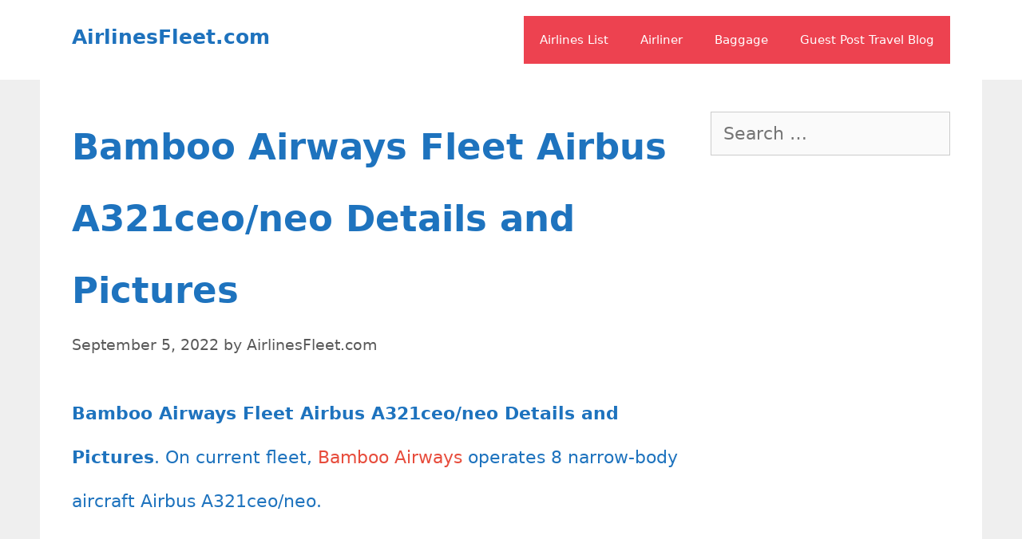

--- FILE ---
content_type: text/html; charset=UTF-8
request_url: https://airlinesfleet.com/bamboo-airways-fleet-airbus-a321ceo-neo-details-and-pictures/
body_size: 19921
content:
<!DOCTYPE html>
<html dir="ltr" lang="en-US" prefix="og: https://ogp.me/ns#">
<head><meta charset="UTF-8"><script>if(navigator.userAgent.match(/MSIE|Internet Explorer/i)||navigator.userAgent.match(/Trident\/7\..*?rv:11/i)){var href=document.location.href;if(!href.match(/[?&]nowprocket/)){if(href.indexOf("?")==-1){if(href.indexOf("#")==-1){document.location.href=href+"?nowprocket=1"}else{document.location.href=href.replace("#","?nowprocket=1#")}}else{if(href.indexOf("#")==-1){document.location.href=href+"&nowprocket=1"}else{document.location.href=href.replace("#","&nowprocket=1#")}}}}</script><script>class RocketLazyLoadScripts{constructor(){this.v="1.2.3",this.triggerEvents=["keydown","mousedown","mousemove","touchmove","touchstart","touchend","wheel"],this.userEventHandler=this._triggerListener.bind(this),this.touchStartHandler=this._onTouchStart.bind(this),this.touchMoveHandler=this._onTouchMove.bind(this),this.touchEndHandler=this._onTouchEnd.bind(this),this.clickHandler=this._onClick.bind(this),this.interceptedClicks=[],window.addEventListener("pageshow",t=>{this.persisted=t.persisted}),window.addEventListener("DOMContentLoaded",()=>{this._preconnect3rdParties()}),this.delayedScripts={normal:[],async:[],defer:[]},this.trash=[],this.allJQueries=[]}_addUserInteractionListener(t){if(document.hidden){t._triggerListener();return}this.triggerEvents.forEach(e=>window.addEventListener(e,t.userEventHandler,{passive:!0})),window.addEventListener("touchstart",t.touchStartHandler,{passive:!0}),window.addEventListener("mousedown",t.touchStartHandler),document.addEventListener("visibilitychange",t.userEventHandler)}_removeUserInteractionListener(){this.triggerEvents.forEach(t=>window.removeEventListener(t,this.userEventHandler,{passive:!0})),document.removeEventListener("visibilitychange",this.userEventHandler)}_onTouchStart(t){"HTML"!==t.target.tagName&&(window.addEventListener("touchend",this.touchEndHandler),window.addEventListener("mouseup",this.touchEndHandler),window.addEventListener("touchmove",this.touchMoveHandler,{passive:!0}),window.addEventListener("mousemove",this.touchMoveHandler),t.target.addEventListener("click",this.clickHandler),this._renameDOMAttribute(t.target,"onclick","rocket-onclick"),this._pendingClickStarted())}_onTouchMove(t){window.removeEventListener("touchend",this.touchEndHandler),window.removeEventListener("mouseup",this.touchEndHandler),window.removeEventListener("touchmove",this.touchMoveHandler,{passive:!0}),window.removeEventListener("mousemove",this.touchMoveHandler),t.target.removeEventListener("click",this.clickHandler),this._renameDOMAttribute(t.target,"rocket-onclick","onclick"),this._pendingClickFinished()}_onTouchEnd(t){window.removeEventListener("touchend",this.touchEndHandler),window.removeEventListener("mouseup",this.touchEndHandler),window.removeEventListener("touchmove",this.touchMoveHandler,{passive:!0}),window.removeEventListener("mousemove",this.touchMoveHandler)}_onClick(t){t.target.removeEventListener("click",this.clickHandler),this._renameDOMAttribute(t.target,"rocket-onclick","onclick"),this.interceptedClicks.push(t),t.preventDefault(),t.stopPropagation(),t.stopImmediatePropagation(),this._pendingClickFinished()}_replayClicks(){window.removeEventListener("touchstart",this.touchStartHandler,{passive:!0}),window.removeEventListener("mousedown",this.touchStartHandler),this.interceptedClicks.forEach(t=>{t.target.dispatchEvent(new MouseEvent("click",{view:t.view,bubbles:!0,cancelable:!0}))})}_waitForPendingClicks(){return new Promise(t=>{this._isClickPending?this._pendingClickFinished=t:t()})}_pendingClickStarted(){this._isClickPending=!0}_pendingClickFinished(){this._isClickPending=!1}_renameDOMAttribute(t,e,r){t.hasAttribute&&t.hasAttribute(e)&&(event.target.setAttribute(r,event.target.getAttribute(e)),event.target.removeAttribute(e))}_triggerListener(){this._removeUserInteractionListener(this),"loading"===document.readyState?document.addEventListener("DOMContentLoaded",this._loadEverythingNow.bind(this)):this._loadEverythingNow()}_preconnect3rdParties(){let t=[];document.querySelectorAll("script[type=rocketlazyloadscript]").forEach(e=>{if(e.hasAttribute("src")){let r=new URL(e.src).origin;r!==location.origin&&t.push({src:r,crossOrigin:e.crossOrigin||"module"===e.getAttribute("data-rocket-type")})}}),t=[...new Map(t.map(t=>[JSON.stringify(t),t])).values()],this._batchInjectResourceHints(t,"preconnect")}async _loadEverythingNow(){this.lastBreath=Date.now(),this._delayEventListeners(this),this._delayJQueryReady(this),this._handleDocumentWrite(),this._registerAllDelayedScripts(),this._preloadAllScripts(),await this._loadScriptsFromList(this.delayedScripts.normal),await this._loadScriptsFromList(this.delayedScripts.defer),await this._loadScriptsFromList(this.delayedScripts.async);try{await this._triggerDOMContentLoaded(),await this._triggerWindowLoad()}catch(t){console.error(t)}window.dispatchEvent(new Event("rocket-allScriptsLoaded")),this._waitForPendingClicks().then(()=>{this._replayClicks()}),this._emptyTrash()}_registerAllDelayedScripts(){document.querySelectorAll("script[type=rocketlazyloadscript]").forEach(t=>{t.hasAttribute("data-rocket-src")?t.hasAttribute("async")&&!1!==t.async?this.delayedScripts.async.push(t):t.hasAttribute("defer")&&!1!==t.defer||"module"===t.getAttribute("data-rocket-type")?this.delayedScripts.defer.push(t):this.delayedScripts.normal.push(t):this.delayedScripts.normal.push(t)})}async _transformScript(t){return new Promise((await this._littleBreath(),navigator.userAgent.indexOf("Firefox/")>0||""===navigator.vendor)?e=>{let r=document.createElement("script");[...t.attributes].forEach(t=>{let e=t.nodeName;"type"!==e&&("data-rocket-type"===e&&(e="type"),"data-rocket-src"===e&&(e="src"),r.setAttribute(e,t.nodeValue))}),t.text&&(r.text=t.text),r.hasAttribute("src")?(r.addEventListener("load",e),r.addEventListener("error",e)):(r.text=t.text,e());try{t.parentNode.replaceChild(r,t)}catch(i){e()}}:async e=>{function r(){t.setAttribute("data-rocket-status","failed"),e()}try{let i=t.getAttribute("data-rocket-type"),n=t.getAttribute("data-rocket-src");t.text,i?(t.type=i,t.removeAttribute("data-rocket-type")):t.removeAttribute("type"),t.addEventListener("load",function r(){t.setAttribute("data-rocket-status","executed"),e()}),t.addEventListener("error",r),n?(t.removeAttribute("data-rocket-src"),t.src=n):t.src="data:text/javascript;base64,"+window.btoa(unescape(encodeURIComponent(t.text)))}catch(s){r()}})}async _loadScriptsFromList(t){let e=t.shift();return e&&e.isConnected?(await this._transformScript(e),this._loadScriptsFromList(t)):Promise.resolve()}_preloadAllScripts(){this._batchInjectResourceHints([...this.delayedScripts.normal,...this.delayedScripts.defer,...this.delayedScripts.async],"preload")}_batchInjectResourceHints(t,e){var r=document.createDocumentFragment();t.forEach(t=>{let i=t.getAttribute&&t.getAttribute("data-rocket-src")||t.src;if(i){let n=document.createElement("link");n.href=i,n.rel=e,"preconnect"!==e&&(n.as="script"),t.getAttribute&&"module"===t.getAttribute("data-rocket-type")&&(n.crossOrigin=!0),t.crossOrigin&&(n.crossOrigin=t.crossOrigin),t.integrity&&(n.integrity=t.integrity),r.appendChild(n),this.trash.push(n)}}),document.head.appendChild(r)}_delayEventListeners(t){let e={};function r(t,r){!function t(r){!e[r]&&(e[r]={originalFunctions:{add:r.addEventListener,remove:r.removeEventListener},eventsToRewrite:[]},r.addEventListener=function(){arguments[0]=i(arguments[0]),e[r].originalFunctions.add.apply(r,arguments)},r.removeEventListener=function(){arguments[0]=i(arguments[0]),e[r].originalFunctions.remove.apply(r,arguments)});function i(t){return e[r].eventsToRewrite.indexOf(t)>=0?"rocket-"+t:t}}(t),e[t].eventsToRewrite.push(r)}function i(t,e){let r=t[e];Object.defineProperty(t,e,{get:()=>r||function(){},set(i){t["rocket"+e]=r=i}})}r(document,"DOMContentLoaded"),r(window,"DOMContentLoaded"),r(window,"load"),r(window,"pageshow"),r(document,"readystatechange"),i(document,"onreadystatechange"),i(window,"onload"),i(window,"onpageshow")}_delayJQueryReady(t){let e;function r(r){if(r&&r.fn&&!t.allJQueries.includes(r)){r.fn.ready=r.fn.init.prototype.ready=function(e){return t.domReadyFired?e.bind(document)(r):document.addEventListener("rocket-DOMContentLoaded",()=>e.bind(document)(r)),r([])};let i=r.fn.on;r.fn.on=r.fn.init.prototype.on=function(){if(this[0]===window){function t(t){return t.split(" ").map(t=>"load"===t||0===t.indexOf("load.")?"rocket-jquery-load":t).join(" ")}"string"==typeof arguments[0]||arguments[0]instanceof String?arguments[0]=t(arguments[0]):"object"==typeof arguments[0]&&Object.keys(arguments[0]).forEach(e=>{let r=arguments[0][e];delete arguments[0][e],arguments[0][t(e)]=r})}return i.apply(this,arguments),this},t.allJQueries.push(r)}e=r}r(window.jQuery),Object.defineProperty(window,"jQuery",{get:()=>e,set(t){r(t)}})}async _triggerDOMContentLoaded(){this.domReadyFired=!0,await this._littleBreath(),document.dispatchEvent(new Event("rocket-DOMContentLoaded")),await this._littleBreath(),window.dispatchEvent(new Event("rocket-DOMContentLoaded")),await this._littleBreath(),document.dispatchEvent(new Event("rocket-readystatechange")),await this._littleBreath(),document.rocketonreadystatechange&&document.rocketonreadystatechange()}async _triggerWindowLoad(){await this._littleBreath(),window.dispatchEvent(new Event("rocket-load")),await this._littleBreath(),window.rocketonload&&window.rocketonload(),await this._littleBreath(),this.allJQueries.forEach(t=>t(window).trigger("rocket-jquery-load")),await this._littleBreath();let t=new Event("rocket-pageshow");t.persisted=this.persisted,window.dispatchEvent(t),await this._littleBreath(),window.rocketonpageshow&&window.rocketonpageshow({persisted:this.persisted})}_handleDocumentWrite(){let t=new Map;document.write=document.writeln=function(e){let r=document.currentScript;r||console.error("WPRocket unable to document.write this: "+e);let i=document.createRange(),n=r.parentElement,s=t.get(r);void 0===s&&(s=r.nextSibling,t.set(r,s));let a=document.createDocumentFragment();i.setStart(a,0),a.appendChild(i.createContextualFragment(e)),n.insertBefore(a,s)}}async _littleBreath(){Date.now()-this.lastBreath>45&&(await this._requestAnimFrame(),this.lastBreath=Date.now())}async _requestAnimFrame(){return document.hidden?new Promise(t=>setTimeout(t)):new Promise(t=>requestAnimationFrame(t))}_emptyTrash(){this.trash.forEach(t=>t.remove())}static run(){let t=new RocketLazyLoadScripts;t._addUserInteractionListener(t)}}RocketLazyLoadScripts.run();</script>
	<!-- Google tag (gtag.js) -->
<script type="rocketlazyloadscript" async data-rocket-src="https://www.googletagmanager.com/gtag/js?id=G-ZYZHHXV587"></script>
<script type="rocketlazyloadscript">
  window.dataLayer = window.dataLayer || [];
  function gtag(){dataLayer.push(arguments);}
  gtag('js', new Date());

  gtag('config', 'G-ZYZHHXV587');
</script>
	
	<title>Bamboo Airways Fleet Airbus A321ceo/neo Details and Pictures</title>
	<style>img:is([sizes="auto" i], [sizes^="auto," i]) { contain-intrinsic-size: 3000px 1500px }</style>
	
		<!-- All in One SEO 4.9.1 - aioseo.com -->
	<meta name="description" content="Bamboo Airways fleet Airbus A321ceo/neo aircraft review, flight report, seat map seating chart, cabin interior layout, business economy class configuration, onboard services." />
	<meta name="robots" content="max-snippet:-1, max-image-preview:large, max-video-preview:-1" />
	<meta name="author" content="AirlinesFleet.com"/>
	<meta name="google-site-verification" content="S4LBG0ADmHzFrPE7_hcRBpftAV-b1d-trMH32KExs50" />
	<meta name="msvalidate.01" content="85468DDAF48AB0EE8821474A76C6D0D9" />
	<meta name="p:domain_verify" content="d85d2f66cb41e75f1c38a212dd806082" />
	<meta name="keywords" content="bamboo airways airbus a321ceo/neo business class,bamboo airways airbus a321ceo/neo cabin,bamboo airways airbus a321ceo/neo configuration,bamboo airways airbus a321ceo/neo economy class,bamboo airways airbus a321ceo/neo economy max,bamboo airways airbus a321ceo/neo extra legroom,bamboo airways airbus a321ceo/neo flight report,bamboo airways airbus a321ceo/neo food services,bamboo airways airbus a321ceo/neo ife services,bamboo airways airbus a321ceo/neo layout,bamboo airways airbus a321ceo/neo onboard services,bamboo airways airbus a321ceo/neo photos,bamboo airways airbus a321ceo/neo review,bamboo airways airbus a321ceo/neo seat map,bamboo airways airbus a321ceo/neo seat pitch,bamboo airways airbus a321ceo/neo seating chart,bamboo airways fleet,bamboo airways fleet ages,bamboo airways fleet size,bamboo airways narrowbody aircraft,bamboo airways routes,bamboo airways airbus a321ceo/neo premium seat,bamboo airways airbus a321ceo/neo front seat,bamboo airways airbus a321ceo/neo price," />
	<link rel="canonical" href="https://airlinesfleet.com/bamboo-airways-fleet-airbus-a321ceo-neo-details-and-pictures/" />
	<meta name="generator" content="All in One SEO (AIOSEO) 4.9.1" />

		<meta name="google-adsense-account" content="ca-pub-4970540397219821">
<script type="rocketlazyloadscript" data-noptimize="1" data-cfasync="false" data-wpfc-render="false">
  (function () {
      var script = document.createElement("script");
      script.async = 1;
      script.src = 'https://emrldtp.com/MTY0ODEw.js?t=164810';
      document.head.appendChild(script);
  })();
</script>
		<meta property="og:locale" content="en_US" />
		<meta property="og:site_name" content="AirlinesFleet.com" />
		<meta property="og:type" content="article" />
		<meta property="og:title" content="Bamboo Airways Fleet Airbus A321ceo/neo Details and Pictures" />
		<meta property="og:description" content="Bamboo Airways fleet Airbus A321ceo/neo aircraft review, flight report, seat map seating chart, cabin interior layout, business economy class configuration, onboard services." />
		<meta property="og:url" content="https://airlinesfleet.com/bamboo-airways-fleet-airbus-a321ceo-neo-details-and-pictures/" />
		<meta property="article:published_time" content="2022-09-05T17:53:15+00:00" />
		<meta property="article:modified_time" content="2022-09-05T17:53:16+00:00" />
		<meta name="twitter:card" content="summary" />
		<meta name="twitter:title" content="Bamboo Airways Fleet Airbus A321ceo/neo Details and Pictures" />
		<meta name="twitter:description" content="Bamboo Airways fleet Airbus A321ceo/neo aircraft review, flight report, seat map seating chart, cabin interior layout, business economy class configuration, onboard services." />
		<script type="application/ld+json" class="aioseo-schema">
			{"@context":"https:\/\/schema.org","@graph":[{"@type":"Article","@id":"https:\/\/airlinesfleet.com\/bamboo-airways-fleet-airbus-a321ceo-neo-details-and-pictures\/#article","name":"Bamboo Airways Fleet Airbus A321ceo\/neo Details and Pictures","headline":"Bamboo Airways Fleet Airbus A321ceo\/neo Details and Pictures","author":{"@id":"https:\/\/airlinesfleet.com\/author\/airlinesfleet-com\/#author"},"publisher":{"@id":"https:\/\/airlinesfleet.com\/#organization"},"image":{"@type":"ImageObject","url":"https:\/\/airlinesfleet.com\/wp-content\/uploads\/2022\/09\/Seat-Map-and-Seating-Chart-Bamboo-Airways-Airbus-A321ceo-neo.webp","@id":"https:\/\/airlinesfleet.com\/bamboo-airways-fleet-airbus-a321ceo-neo-details-and-pictures\/#articleImage"},"datePublished":"2022-09-05T17:53:15+00:00","dateModified":"2022-09-05T17:53:16+00:00","inLanguage":"en-US","mainEntityOfPage":{"@id":"https:\/\/airlinesfleet.com\/bamboo-airways-fleet-airbus-a321ceo-neo-details-and-pictures\/#webpage"},"isPartOf":{"@id":"https:\/\/airlinesfleet.com\/bamboo-airways-fleet-airbus-a321ceo-neo-details-and-pictures\/#webpage"},"articleSection":"Bamboo Airways, bamboo airways airbus a321ceo\/neo business class, bamboo airways airbus a321ceo\/neo cabin, bamboo airways airbus a321ceo\/neo configuration, bamboo airways airbus a321ceo\/neo economy class, bamboo airways airbus a321ceo\/neo economy max, bamboo airways airbus a321ceo\/neo extra legroom, bamboo airways airbus a321ceo\/neo flight report, bamboo airways airbus a321ceo\/neo food services, bamboo airways airbus a321ceo\/neo front seat, bamboo airways airbus a321ceo\/neo ife services, bamboo airways airbus a321ceo\/neo layout, bamboo airways airbus a321ceo\/neo onboard services, bamboo airways airbus a321ceo\/neo photos, bamboo airways airbus a321ceo\/neo premium seat, bamboo airways airbus a321ceo\/neo price, bamboo airways airbus a321ceo\/neo review, bamboo airways airbus a321ceo\/neo seat map, bamboo airways airbus a321ceo\/neo seat pitch, bamboo airways airbus a321ceo\/neo seating chart, bamboo airways fleet, bamboo airways fleet ages, bamboo airways fleet size, bamboo airways narrowbody aircraft, bamboo airways routes"},{"@type":"BreadcrumbList","@id":"https:\/\/airlinesfleet.com\/bamboo-airways-fleet-airbus-a321ceo-neo-details-and-pictures\/#breadcrumblist","itemListElement":[{"@type":"ListItem","@id":"https:\/\/airlinesfleet.com#listItem","position":1,"name":"Home","item":"https:\/\/airlinesfleet.com","nextItem":{"@type":"ListItem","@id":"https:\/\/airlinesfleet.com\/category\/asia\/#listItem","name":"Asia"}},{"@type":"ListItem","@id":"https:\/\/airlinesfleet.com\/category\/asia\/#listItem","position":2,"name":"Asia","item":"https:\/\/airlinesfleet.com\/category\/asia\/","nextItem":{"@type":"ListItem","@id":"https:\/\/airlinesfleet.com\/category\/asia\/bamboo-airways\/#listItem","name":"Bamboo Airways"},"previousItem":{"@type":"ListItem","@id":"https:\/\/airlinesfleet.com#listItem","name":"Home"}},{"@type":"ListItem","@id":"https:\/\/airlinesfleet.com\/category\/asia\/bamboo-airways\/#listItem","position":3,"name":"Bamboo Airways","item":"https:\/\/airlinesfleet.com\/category\/asia\/bamboo-airways\/","nextItem":{"@type":"ListItem","@id":"https:\/\/airlinesfleet.com\/bamboo-airways-fleet-airbus-a321ceo-neo-details-and-pictures\/#listItem","name":"Bamboo Airways Fleet Airbus A321ceo\/neo Details and Pictures"},"previousItem":{"@type":"ListItem","@id":"https:\/\/airlinesfleet.com\/category\/asia\/#listItem","name":"Asia"}},{"@type":"ListItem","@id":"https:\/\/airlinesfleet.com\/bamboo-airways-fleet-airbus-a321ceo-neo-details-and-pictures\/#listItem","position":4,"name":"Bamboo Airways Fleet Airbus A321ceo\/neo Details and Pictures","previousItem":{"@type":"ListItem","@id":"https:\/\/airlinesfleet.com\/category\/asia\/bamboo-airways\/#listItem","name":"Bamboo Airways"}}]},{"@type":"Organization","@id":"https:\/\/airlinesfleet.com\/#organization","name":"AirlinesFleet.com","description":"Worldwide Airlines Fleet Information","url":"https:\/\/airlinesfleet.com\/","logo":{"@type":"ImageObject","url":"https:\/\/airlinesfleet.com\/wp-content\/uploads\/2018\/05\/cropped-flight_30822.png","@id":"https:\/\/airlinesfleet.com\/bamboo-airways-fleet-airbus-a321ceo-neo-details-and-pictures\/#organizationLogo","width":512,"height":512},"image":{"@id":"https:\/\/airlinesfleet.com\/bamboo-airways-fleet-airbus-a321ceo-neo-details-and-pictures\/#organizationLogo"},"sameAs":["https:\/\/www.instagram.com\/airlinesfleet\/","https:\/\/pinterest.com\/bungrossy\/","https:\/\/www.youtube.com\/channel\/UCKWIzp80UO2U8hJWuKUjzLw"]},{"@type":"Person","@id":"https:\/\/airlinesfleet.com\/author\/airlinesfleet-com\/#author","url":"https:\/\/airlinesfleet.com\/author\/airlinesfleet-com\/","name":"AirlinesFleet.com","image":{"@type":"ImageObject","@id":"https:\/\/airlinesfleet.com\/bamboo-airways-fleet-airbus-a321ceo-neo-details-and-pictures\/#authorImage","url":"https:\/\/secure.gravatar.com\/avatar\/71f379f0b163b59ed5acd6e29a1736719fa15a05c72812dcb7e72b633e1d543d?s=96&d=mm&r=g","width":96,"height":96,"caption":"AirlinesFleet.com"},"sameAs":["https:\/\/www.instagram.com\/airlinesfleet\/","https:\/\/pinterest.com\/bungrossy\/","https:\/\/www.youtube.com\/channel\/UCKWIzp80UO2U8hJWuKUjzLw"]},{"@type":"WebPage","@id":"https:\/\/airlinesfleet.com\/bamboo-airways-fleet-airbus-a321ceo-neo-details-and-pictures\/#webpage","url":"https:\/\/airlinesfleet.com\/bamboo-airways-fleet-airbus-a321ceo-neo-details-and-pictures\/","name":"Bamboo Airways Fleet Airbus A321ceo\/neo Details and Pictures","description":"Bamboo Airways fleet Airbus A321ceo\/neo aircraft review, flight report, seat map seating chart, cabin interior layout, business economy class configuration, onboard services.","inLanguage":"en-US","isPartOf":{"@id":"https:\/\/airlinesfleet.com\/#website"},"breadcrumb":{"@id":"https:\/\/airlinesfleet.com\/bamboo-airways-fleet-airbus-a321ceo-neo-details-and-pictures\/#breadcrumblist"},"author":{"@id":"https:\/\/airlinesfleet.com\/author\/airlinesfleet-com\/#author"},"creator":{"@id":"https:\/\/airlinesfleet.com\/author\/airlinesfleet-com\/#author"},"datePublished":"2022-09-05T17:53:15+00:00","dateModified":"2022-09-05T17:53:16+00:00"},{"@type":"WebSite","@id":"https:\/\/airlinesfleet.com\/#website","url":"https:\/\/airlinesfleet.com\/","name":"AirlinesFleet.com","description":"Worldwide Airlines Fleet Information","inLanguage":"en-US","publisher":{"@id":"https:\/\/airlinesfleet.com\/#organization"}}]}
		</script>
		<!-- All in One SEO -->

<meta name="viewport" content="width=device-width, initial-scale=1"><link rel='dns-prefetch' href='//scripts.mediavine.com' />

<link rel="alternate" type="application/rss+xml" title="AirlinesFleet.com &raquo; Feed" href="https://airlinesfleet.com/feed/" />
<link rel="alternate" type="application/rss+xml" title="AirlinesFleet.com &raquo; Comments Feed" href="https://airlinesfleet.com/comments/feed/" />
<link rel="alternate" type="application/rss+xml" title="AirlinesFleet.com &raquo; Bamboo Airways Fleet Airbus A321ceo/neo Details and Pictures Comments Feed" href="https://airlinesfleet.com/bamboo-airways-fleet-airbus-a321ceo-neo-details-and-pictures/feed/" />
<link rel="alternate" type="application/rss+xml" title="AirlinesFleet.com &raquo; Stories Feed" href="https://airlinesfleet.com/web-stories/feed/"><style id='wp-emoji-styles-inline-css'>

	img.wp-smiley, img.emoji {
		display: inline !important;
		border: none !important;
		box-shadow: none !important;
		height: 1em !important;
		width: 1em !important;
		margin: 0 0.07em !important;
		vertical-align: -0.1em !important;
		background: none !important;
		padding: 0 !important;
	}
</style>
<link rel='stylesheet' id='wp-block-library-css' href='https://airlinesfleet.com/wp-includes/css/dist/block-library/style.min.css?ver=6.8.3' media='all' />
<style id='classic-theme-styles-inline-css'>
/*! This file is auto-generated */
.wp-block-button__link{color:#fff;background-color:#32373c;border-radius:9999px;box-shadow:none;text-decoration:none;padding:calc(.667em + 2px) calc(1.333em + 2px);font-size:1.125em}.wp-block-file__button{background:#32373c;color:#fff;text-decoration:none}
</style>
<link data-minify="1" rel='stylesheet' id='aioseo/css/src/vue/standalone/blocks/table-of-contents/global.scss-css' href='https://airlinesfleet.com/wp-content/cache/min/1/wp-content/plugins/all-in-one-seo-pack/dist/Lite/assets/css/table-of-contents/global.e90f6d47.css?ver=1764760321' media='all' />
<style id='global-styles-inline-css'>
:root{--wp--preset--aspect-ratio--square: 1;--wp--preset--aspect-ratio--4-3: 4/3;--wp--preset--aspect-ratio--3-4: 3/4;--wp--preset--aspect-ratio--3-2: 3/2;--wp--preset--aspect-ratio--2-3: 2/3;--wp--preset--aspect-ratio--16-9: 16/9;--wp--preset--aspect-ratio--9-16: 9/16;--wp--preset--color--black: #000000;--wp--preset--color--cyan-bluish-gray: #abb8c3;--wp--preset--color--white: #ffffff;--wp--preset--color--pale-pink: #f78da7;--wp--preset--color--vivid-red: #cf2e2e;--wp--preset--color--luminous-vivid-orange: #ff6900;--wp--preset--color--luminous-vivid-amber: #fcb900;--wp--preset--color--light-green-cyan: #7bdcb5;--wp--preset--color--vivid-green-cyan: #00d084;--wp--preset--color--pale-cyan-blue: #8ed1fc;--wp--preset--color--vivid-cyan-blue: #0693e3;--wp--preset--color--vivid-purple: #9b51e0;--wp--preset--color--contrast: var(--contrast);--wp--preset--color--contrast-2: var(--contrast-2);--wp--preset--color--contrast-3: var(--contrast-3);--wp--preset--color--base: var(--base);--wp--preset--color--base-2: var(--base-2);--wp--preset--color--base-3: var(--base-3);--wp--preset--color--accent: var(--accent);--wp--preset--gradient--vivid-cyan-blue-to-vivid-purple: linear-gradient(135deg,rgba(6,147,227,1) 0%,rgb(155,81,224) 100%);--wp--preset--gradient--light-green-cyan-to-vivid-green-cyan: linear-gradient(135deg,rgb(122,220,180) 0%,rgb(0,208,130) 100%);--wp--preset--gradient--luminous-vivid-amber-to-luminous-vivid-orange: linear-gradient(135deg,rgba(252,185,0,1) 0%,rgba(255,105,0,1) 100%);--wp--preset--gradient--luminous-vivid-orange-to-vivid-red: linear-gradient(135deg,rgba(255,105,0,1) 0%,rgb(207,46,46) 100%);--wp--preset--gradient--very-light-gray-to-cyan-bluish-gray: linear-gradient(135deg,rgb(238,238,238) 0%,rgb(169,184,195) 100%);--wp--preset--gradient--cool-to-warm-spectrum: linear-gradient(135deg,rgb(74,234,220) 0%,rgb(151,120,209) 20%,rgb(207,42,186) 40%,rgb(238,44,130) 60%,rgb(251,105,98) 80%,rgb(254,248,76) 100%);--wp--preset--gradient--blush-light-purple: linear-gradient(135deg,rgb(255,206,236) 0%,rgb(152,150,240) 100%);--wp--preset--gradient--blush-bordeaux: linear-gradient(135deg,rgb(254,205,165) 0%,rgb(254,45,45) 50%,rgb(107,0,62) 100%);--wp--preset--gradient--luminous-dusk: linear-gradient(135deg,rgb(255,203,112) 0%,rgb(199,81,192) 50%,rgb(65,88,208) 100%);--wp--preset--gradient--pale-ocean: linear-gradient(135deg,rgb(255,245,203) 0%,rgb(182,227,212) 50%,rgb(51,167,181) 100%);--wp--preset--gradient--electric-grass: linear-gradient(135deg,rgb(202,248,128) 0%,rgb(113,206,126) 100%);--wp--preset--gradient--midnight: linear-gradient(135deg,rgb(2,3,129) 0%,rgb(40,116,252) 100%);--wp--preset--font-size--small: 13px;--wp--preset--font-size--medium: 20px;--wp--preset--font-size--large: 36px;--wp--preset--font-size--x-large: 42px;--wp--preset--spacing--20: 0.44rem;--wp--preset--spacing--30: 0.67rem;--wp--preset--spacing--40: 1rem;--wp--preset--spacing--50: 1.5rem;--wp--preset--spacing--60: 2.25rem;--wp--preset--spacing--70: 3.38rem;--wp--preset--spacing--80: 5.06rem;--wp--preset--shadow--natural: 6px 6px 9px rgba(0, 0, 0, 0.2);--wp--preset--shadow--deep: 12px 12px 50px rgba(0, 0, 0, 0.4);--wp--preset--shadow--sharp: 6px 6px 0px rgba(0, 0, 0, 0.2);--wp--preset--shadow--outlined: 6px 6px 0px -3px rgba(255, 255, 255, 1), 6px 6px rgba(0, 0, 0, 1);--wp--preset--shadow--crisp: 6px 6px 0px rgba(0, 0, 0, 1);}:where(.is-layout-flex){gap: 0.5em;}:where(.is-layout-grid){gap: 0.5em;}body .is-layout-flex{display: flex;}.is-layout-flex{flex-wrap: wrap;align-items: center;}.is-layout-flex > :is(*, div){margin: 0;}body .is-layout-grid{display: grid;}.is-layout-grid > :is(*, div){margin: 0;}:where(.wp-block-columns.is-layout-flex){gap: 2em;}:where(.wp-block-columns.is-layout-grid){gap: 2em;}:where(.wp-block-post-template.is-layout-flex){gap: 1.25em;}:where(.wp-block-post-template.is-layout-grid){gap: 1.25em;}.has-black-color{color: var(--wp--preset--color--black) !important;}.has-cyan-bluish-gray-color{color: var(--wp--preset--color--cyan-bluish-gray) !important;}.has-white-color{color: var(--wp--preset--color--white) !important;}.has-pale-pink-color{color: var(--wp--preset--color--pale-pink) !important;}.has-vivid-red-color{color: var(--wp--preset--color--vivid-red) !important;}.has-luminous-vivid-orange-color{color: var(--wp--preset--color--luminous-vivid-orange) !important;}.has-luminous-vivid-amber-color{color: var(--wp--preset--color--luminous-vivid-amber) !important;}.has-light-green-cyan-color{color: var(--wp--preset--color--light-green-cyan) !important;}.has-vivid-green-cyan-color{color: var(--wp--preset--color--vivid-green-cyan) !important;}.has-pale-cyan-blue-color{color: var(--wp--preset--color--pale-cyan-blue) !important;}.has-vivid-cyan-blue-color{color: var(--wp--preset--color--vivid-cyan-blue) !important;}.has-vivid-purple-color{color: var(--wp--preset--color--vivid-purple) !important;}.has-black-background-color{background-color: var(--wp--preset--color--black) !important;}.has-cyan-bluish-gray-background-color{background-color: var(--wp--preset--color--cyan-bluish-gray) !important;}.has-white-background-color{background-color: var(--wp--preset--color--white) !important;}.has-pale-pink-background-color{background-color: var(--wp--preset--color--pale-pink) !important;}.has-vivid-red-background-color{background-color: var(--wp--preset--color--vivid-red) !important;}.has-luminous-vivid-orange-background-color{background-color: var(--wp--preset--color--luminous-vivid-orange) !important;}.has-luminous-vivid-amber-background-color{background-color: var(--wp--preset--color--luminous-vivid-amber) !important;}.has-light-green-cyan-background-color{background-color: var(--wp--preset--color--light-green-cyan) !important;}.has-vivid-green-cyan-background-color{background-color: var(--wp--preset--color--vivid-green-cyan) !important;}.has-pale-cyan-blue-background-color{background-color: var(--wp--preset--color--pale-cyan-blue) !important;}.has-vivid-cyan-blue-background-color{background-color: var(--wp--preset--color--vivid-cyan-blue) !important;}.has-vivid-purple-background-color{background-color: var(--wp--preset--color--vivid-purple) !important;}.has-black-border-color{border-color: var(--wp--preset--color--black) !important;}.has-cyan-bluish-gray-border-color{border-color: var(--wp--preset--color--cyan-bluish-gray) !important;}.has-white-border-color{border-color: var(--wp--preset--color--white) !important;}.has-pale-pink-border-color{border-color: var(--wp--preset--color--pale-pink) !important;}.has-vivid-red-border-color{border-color: var(--wp--preset--color--vivid-red) !important;}.has-luminous-vivid-orange-border-color{border-color: var(--wp--preset--color--luminous-vivid-orange) !important;}.has-luminous-vivid-amber-border-color{border-color: var(--wp--preset--color--luminous-vivid-amber) !important;}.has-light-green-cyan-border-color{border-color: var(--wp--preset--color--light-green-cyan) !important;}.has-vivid-green-cyan-border-color{border-color: var(--wp--preset--color--vivid-green-cyan) !important;}.has-pale-cyan-blue-border-color{border-color: var(--wp--preset--color--pale-cyan-blue) !important;}.has-vivid-cyan-blue-border-color{border-color: var(--wp--preset--color--vivid-cyan-blue) !important;}.has-vivid-purple-border-color{border-color: var(--wp--preset--color--vivid-purple) !important;}.has-vivid-cyan-blue-to-vivid-purple-gradient-background{background: var(--wp--preset--gradient--vivid-cyan-blue-to-vivid-purple) !important;}.has-light-green-cyan-to-vivid-green-cyan-gradient-background{background: var(--wp--preset--gradient--light-green-cyan-to-vivid-green-cyan) !important;}.has-luminous-vivid-amber-to-luminous-vivid-orange-gradient-background{background: var(--wp--preset--gradient--luminous-vivid-amber-to-luminous-vivid-orange) !important;}.has-luminous-vivid-orange-to-vivid-red-gradient-background{background: var(--wp--preset--gradient--luminous-vivid-orange-to-vivid-red) !important;}.has-very-light-gray-to-cyan-bluish-gray-gradient-background{background: var(--wp--preset--gradient--very-light-gray-to-cyan-bluish-gray) !important;}.has-cool-to-warm-spectrum-gradient-background{background: var(--wp--preset--gradient--cool-to-warm-spectrum) !important;}.has-blush-light-purple-gradient-background{background: var(--wp--preset--gradient--blush-light-purple) !important;}.has-blush-bordeaux-gradient-background{background: var(--wp--preset--gradient--blush-bordeaux) !important;}.has-luminous-dusk-gradient-background{background: var(--wp--preset--gradient--luminous-dusk) !important;}.has-pale-ocean-gradient-background{background: var(--wp--preset--gradient--pale-ocean) !important;}.has-electric-grass-gradient-background{background: var(--wp--preset--gradient--electric-grass) !important;}.has-midnight-gradient-background{background: var(--wp--preset--gradient--midnight) !important;}.has-small-font-size{font-size: var(--wp--preset--font-size--small) !important;}.has-medium-font-size{font-size: var(--wp--preset--font-size--medium) !important;}.has-large-font-size{font-size: var(--wp--preset--font-size--large) !important;}.has-x-large-font-size{font-size: var(--wp--preset--font-size--x-large) !important;}
:where(.wp-block-post-template.is-layout-flex){gap: 1.25em;}:where(.wp-block-post-template.is-layout-grid){gap: 1.25em;}
:where(.wp-block-columns.is-layout-flex){gap: 2em;}:where(.wp-block-columns.is-layout-grid){gap: 2em;}
:root :where(.wp-block-pullquote){font-size: 1.5em;line-height: 1.6;}
</style>
<link rel='stylesheet' id='ez-toc-css' href='https://airlinesfleet.com/wp-content/plugins/easy-table-of-contents/assets/css/screen.min.css?ver=2.0.78' media='all' />
<style id='ez-toc-inline-css'>
div#ez-toc-container .ez-toc-title {font-size: 120%;}div#ez-toc-container .ez-toc-title {font-weight: 500;}div#ez-toc-container ul li , div#ez-toc-container ul li a {font-size: 95%;}div#ez-toc-container ul li , div#ez-toc-container ul li a {font-weight: 500;}div#ez-toc-container nav ul ul li {font-size: 90%;}div#ez-toc-container {background: #fff;border: 1px solid #ddd;}div#ez-toc-container p.ez-toc-title , #ez-toc-container .ez_toc_custom_title_icon , #ez-toc-container .ez_toc_custom_toc_icon {color: #999;}div#ez-toc-container ul.ez-toc-list a {color: #428bca;}div#ez-toc-container ul.ez-toc-list a:hover {color: #2a6496;}div#ez-toc-container ul.ez-toc-list a:visited {color: #428bca;}.ez-toc-counter nav ul li a::before {color: ;}.ez-toc-box-title {font-weight: bold; margin-bottom: 10px; text-align: center; text-transform: uppercase; letter-spacing: 1px; color: #666; padding-bottom: 5px;position:absolute;top:-4%;left:5%;background-color: inherit;transition: top 0.3s ease;}.ez-toc-box-title.toc-closed {top:-25%;}
.ez-toc-container-direction {direction: ltr;}.ez-toc-counter ul{counter-reset: item ;}.ez-toc-counter nav ul li a::before {content: counters(item, '.', decimal) '. ';display: inline-block;counter-increment: item;flex-grow: 0;flex-shrink: 0;margin-right: .2em; float: left; }.ez-toc-widget-direction {direction: ltr;}.ez-toc-widget-container ul{counter-reset: item ;}.ez-toc-widget-container nav ul li a::before {content: counters(item, '.', decimal) '. ';display: inline-block;counter-increment: item;flex-grow: 0;flex-shrink: 0;margin-right: .2em; float: left; }
</style>
<link rel='stylesheet' id='generate-style-css' href='https://airlinesfleet.com/wp-content/themes/generatepress/assets/css/all.min.css?ver=3.6.0' media='all' />
<style id='generate-style-inline-css'>
@media (max-width:768px){.main-navigation .menu-toggle,.main-navigation .mobile-bar-items,.sidebar-nav-mobile:not(#sticky-placeholder){display:block;}.main-navigation ul,.gen-sidebar-nav{display:none;}[class*="nav-float-"] .site-header .inside-header > *{float:none;clear:both;}}
</style>
<link rel='stylesheet' id='generatepress-dynamic-css' href='https://airlinesfleet.com/wp-content/uploads/generatepress/style.min.css?ver=1751433692' media='all' />
<script async="async" fetchpriority="high" data-noptimize="1" data-cfasync="false" src="https://scripts.mediavine.com/tags/airlines-fleet.js?ver=6.8.3" id="mv-script-wrapper-js"></script>
<script type="rocketlazyloadscript" data-rocket-src="https://airlinesfleet.com/wp-includes/js/jquery/jquery.min.js?ver=3.7.1" id="jquery-core-js" defer></script>
<script type="rocketlazyloadscript" data-rocket-src="https://airlinesfleet.com/wp-includes/js/jquery/jquery-migrate.min.js?ver=3.4.1" id="jquery-migrate-js" defer></script>
<link rel="https://api.w.org/" href="https://airlinesfleet.com/wp-json/" /><link rel="alternate" title="JSON" type="application/json" href="https://airlinesfleet.com/wp-json/wp/v2/posts/16918" /><link rel="EditURI" type="application/rsd+xml" title="RSD" href="https://airlinesfleet.com/xmlrpc.php?rsd" />
<meta name="generator" content="WordPress 6.8.3" />
<link rel='shortlink' href='https://airlinesfleet.com/?p=16918' />
<link rel="alternate" title="oEmbed (JSON)" type="application/json+oembed" href="https://airlinesfleet.com/wp-json/oembed/1.0/embed?url=https%3A%2F%2Fairlinesfleet.com%2Fbamboo-airways-fleet-airbus-a321ceo-neo-details-and-pictures%2F" />
<link rel="alternate" title="oEmbed (XML)" type="text/xml+oembed" href="https://airlinesfleet.com/wp-json/oembed/1.0/embed?url=https%3A%2F%2Fairlinesfleet.com%2Fbamboo-airways-fleet-airbus-a321ceo-neo-details-and-pictures%2F&#038;format=xml" />
<link rel="pingback" href="https://airlinesfleet.com/xmlrpc.php">
<link rel="icon" href="https://airlinesfleet.com/wp-content/uploads/2018/05/cropped-flight_30822-32x32.png" sizes="32x32" />
<link rel="icon" href="https://airlinesfleet.com/wp-content/uploads/2018/05/cropped-flight_30822-192x192.png" sizes="192x192" />
<link rel="apple-touch-icon" href="https://airlinesfleet.com/wp-content/uploads/2018/05/cropped-flight_30822-180x180.png" />
<meta name="msapplication-TileImage" content="https://airlinesfleet.com/wp-content/uploads/2018/05/cropped-flight_30822-270x270.png" />
		<style id="wp-custom-css">
			/* mediavine sidebar fix */
@media only screen and (min-width:769px) {
.right-sidebar .content-area {
max-width: calc(100% - 300px)!important;
}
.right-sidebar .sidebar {
min-width: 300px!important;
}
}

@media only screen and (max-width: 359px) {
.site-content{
padding-left: 10px!important;
padding-right:10px!important;
}
}		</style>
		<noscript><style id="rocket-lazyload-nojs-css">.rll-youtube-player, [data-lazy-src]{display:none !important;}</style></noscript></head>

<body data-rsssl=1 class="wp-singular post-template-default single single-post postid-16918 single-format-standard wp-embed-responsive wp-theme-generatepress post-image-below-header post-image-aligned-center right-sidebar nav-float-right one-container fluid-header active-footer-widgets-4 header-aligned-left dropdown-click dropdown-click-menu-item" itemtype="https://schema.org/Blog" itemscope>
	<a class="screen-reader-text skip-link" href="#content" title="Skip to content">Skip to content</a>		<header class="site-header" id="masthead" aria-label="Site"  itemtype="https://schema.org/WPHeader" itemscope>
			<div class="inside-header grid-container grid-parent">
				<div class="site-branding">
						<p class="main-title" itemprop="headline">
					<a href="https://airlinesfleet.com/" rel="home">AirlinesFleet.com</a>
				</p>
						
					</div>		<nav class="main-navigation sub-menu-right" id="site-navigation" aria-label="Primary"  itemtype="https://schema.org/SiteNavigationElement" itemscope>
			<div class="inside-navigation grid-container grid-parent">
								<button class="menu-toggle" aria-controls="primary-menu" aria-expanded="false">
					<span class="gp-icon icon-menu-bars"><svg viewBox="0 0 512 512" aria-hidden="true" xmlns="http://www.w3.org/2000/svg" width="1em" height="1em"><path d="M0 96c0-13.255 10.745-24 24-24h464c13.255 0 24 10.745 24 24s-10.745 24-24 24H24c-13.255 0-24-10.745-24-24zm0 160c0-13.255 10.745-24 24-24h464c13.255 0 24 10.745 24 24s-10.745 24-24 24H24c-13.255 0-24-10.745-24-24zm0 160c0-13.255 10.745-24 24-24h464c13.255 0 24 10.745 24 24s-10.745 24-24 24H24c-13.255 0-24-10.745-24-24z" /></svg><svg viewBox="0 0 512 512" aria-hidden="true" xmlns="http://www.w3.org/2000/svg" width="1em" height="1em"><path d="M71.029 71.029c9.373-9.372 24.569-9.372 33.942 0L256 222.059l151.029-151.03c9.373-9.372 24.569-9.372 33.942 0 9.372 9.373 9.372 24.569 0 33.942L289.941 256l151.03 151.029c9.372 9.373 9.372 24.569 0 33.942-9.373 9.372-24.569 9.372-33.942 0L256 289.941l-151.029 151.03c-9.373 9.372-24.569 9.372-33.942 0-9.372-9.373-9.372-24.569 0-33.942L222.059 256 71.029 104.971c-9.372-9.373-9.372-24.569 0-33.942z" /></svg></span><span class="mobile-menu">Menu</span>				</button>
				<div id="primary-menu" class="main-nav"><ul id="menu-optimasi" class=" menu sf-menu"><li id="menu-item-16676" class="menu-item menu-item-type-post_type menu-item-object-page menu-item-16676"><a href="https://airlinesfleet.com/airlines-list/">Airlines List</a></li>
<li id="menu-item-16684" class="menu-item menu-item-type-post_type menu-item-object-page menu-item-16684"><a href="https://airlinesfleet.com/airliner/">Airliner</a></li>
<li id="menu-item-16677" class="menu-item menu-item-type-custom menu-item-object-custom menu-item-16677"><a href="https://airlinesfleet.com/?s=baggage+policy">Baggage</a></li>
<li id="menu-item-17942" class="menu-item menu-item-type-post_type menu-item-object-page menu-item-17942"><a href="https://airlinesfleet.com/guest-post-travel-blog/">Guest Post Travel Blog</a></li>
</ul></div>			</div>
		</nav>
					</div>
		</header>
		
	<div class="site grid-container container hfeed grid-parent" id="page">
				<div class="site-content" id="content">
			
	<div class="content-area grid-parent mobile-grid-100 grid-75 tablet-grid-75" id="primary">
		<main class="site-main" id="main">
			
<article id="post-16918" class="post-16918 post type-post status-publish format-standard hentry category-bamboo-airways tag-bamboo-airways-airbus-a321ceo-neo-business-class tag-bamboo-airways-airbus-a321ceo-neo-cabin tag-bamboo-airways-airbus-a321ceo-neo-configuration tag-bamboo-airways-airbus-a321ceo-neo-economy-class tag-bamboo-airways-airbus-a321ceo-neo-economy-max tag-bamboo-airways-airbus-a321ceo-neo-extra-legroom tag-bamboo-airways-airbus-a321ceo-neo-flight-report tag-bamboo-airways-airbus-a321ceo-neo-food-services tag-bamboo-airways-airbus-a321ceo-neo-front-seat tag-bamboo-airways-airbus-a321ceo-neo-ife-services tag-bamboo-airways-airbus-a321ceo-neo-layout tag-bamboo-airways-airbus-a321ceo-neo-onboard-services tag-bamboo-airways-airbus-a321ceo-neo-photos tag-bamboo-airways-airbus-a321ceo-neo-premium-seat tag-bamboo-airways-airbus-a321ceo-neo-price tag-bamboo-airways-airbus-a321ceo-neo-review tag-bamboo-airways-airbus-a321ceo-neo-seat-map tag-bamboo-airways-airbus-a321ceo-neo-seat-pitch tag-bamboo-airways-airbus-a321ceo-neo-seating-chart tag-bamboo-airways-fleet tag-bamboo-airways-fleet-ages tag-bamboo-airways-fleet-size tag-bamboo-airways-narrowbody-aircraft tag-bamboo-airways-routes mv-content-wrapper" itemtype="https://schema.org/CreativeWork" itemscope>
	<div class="inside-article">
					<header class="entry-header">
				<h1 class="entry-title" itemprop="headline">Bamboo Airways Fleet Airbus A321ceo/neo Details and Pictures</h1>		<div class="entry-meta">
			<span class="posted-on"><time class="entry-date published" datetime="2022-09-05T17:53:15+00:00" itemprop="datePublished">September 5, 2022</time></span> <span class="byline">by <span class="author vcard" itemprop="author" itemtype="https://schema.org/Person" itemscope><a class="url fn n" href="https://airlinesfleet.com/author/airlinesfleet-com/" title="View all posts by AirlinesFleet.com" rel="author" itemprop="url"><span class="author-name" itemprop="name">AirlinesFleet.com</span></a></span></span> 		</div>
					</header>
			
		<div class="entry-content" itemprop="text">
			
<p><span style="white-space: normal;"><strong>Bamboo Airways Fleet Airbus A321ceo/neo Details and Pictures</strong></span>. On current fleet, <a href="/category/asia/bamboo-airways/" target="_blank" rel="noopener">Bamboo Airways</a> operates 8 narrow-body aircraft Airbus A321ceo/neo.</p>



<p>Bamboo Airway&#8217;s latest addition can seat 223 passengers, including 215 passengers in the main economy cabin and eight passengers in business class.</p>



<p>The Qui Nhon-based airline says the new A321neo optimizes seating space, aisles, legroom, recline.</p>



<p>The cabin design reportedly creates a sense of space that&#8217;s comfortable for passengers and convenient for crew.</p>



<p>Airbus A321NEO is currently the most modern and safest generation in the A320 family – the world best-selling narrow-body aircraft with more than 14,700 orders since its first launch.</p>



<p>The addition of A321NEO has affirmed Bamboo Airways’ ceaseless effort in completing its fleet, connecting Vietnam with other destinations in Asia, accelerating the growth of the tourism industry, thus the economy of Vietnam.</p>



<p></p>



<div id="ez-toc-container" class="ez-toc-v2_0_78 counter-hierarchy ez-toc-counter ez-toc-custom ez-toc-container-direction">
<div class="ez-toc-title-container">
<p class="ez-toc-title" style="cursor:inherit">Table of Aircraft Details &amp; Contents</p>
<span class="ez-toc-title-toggle"><a href="#" class="ez-toc-pull-right ez-toc-btn ez-toc-btn-xs ez-toc-btn-default ez-toc-toggle" aria-label="Toggle Table of Content"><span class="ez-toc-js-icon-con"><span class=""><span class="eztoc-hide" style="display:none;">Toggle</span><span class="ez-toc-icon-toggle-span"><svg style="fill: #999;color:#999" xmlns="http://www.w3.org/2000/svg" class="list-377408" width="20px" height="20px" viewBox="0 0 24 24" fill="none"><path d="M6 6H4v2h2V6zm14 0H8v2h12V6zM4 11h2v2H4v-2zm16 0H8v2h12v-2zM4 16h2v2H4v-2zm16 0H8v2h12v-2z" fill="currentColor"></path></svg><svg style="fill: #999;color:#999" class="arrow-unsorted-368013" xmlns="http://www.w3.org/2000/svg" width="10px" height="10px" viewBox="0 0 24 24" version="1.2" baseProfile="tiny"><path d="M18.2 9.3l-6.2-6.3-6.2 6.3c-.2.2-.3.4-.3.7s.1.5.3.7c.2.2.4.3.7.3h11c.3 0 .5-.1.7-.3.2-.2.3-.5.3-.7s-.1-.5-.3-.7zM5.8 14.7l6.2 6.3 6.2-6.3c.2-.2.3-.5.3-.7s-.1-.5-.3-.7c-.2-.2-.4-.3-.7-.3h-11c-.3 0-.5.1-.7.3-.2.2-.3.5-.3.7s.1.5.3.7z"/></svg></span></span></span></a></span></div>
<nav><ul class='ez-toc-list ez-toc-list-level-1 eztoc-toggle-hide-by-default' ><li class='ez-toc-page-1 ez-toc-heading-level-2'><a class="ez-toc-link ez-toc-heading-1" href="#Bamboo_Airways_Fleet_Airbus_A321ceoneo_Cabin_Interior_Class_Configuration_and_Seats_Layout" >Bamboo Airways Fleet Airbus A321ceo/neo Cabin Interior Class Configuration and Seats Layout</a></li><li class='ez-toc-page-1 ez-toc-heading-level-2'><a class="ez-toc-link ez-toc-heading-2" href="#Seat_Map_and_Seating_Chart_Airbus_A321ceoneo_Bamboo_Airways" >Seat Map and Seating Chart Airbus A321ceo/neo Bamboo Airways</a></li><li class='ez-toc-page-1 ez-toc-heading-level-2'><a class="ez-toc-link ez-toc-heading-3" href="#Airbus_A321ceoneo_Bamboo_Airways_Aircraft_Fleet_Inflight_Amenities_and_On-Board_Services_Information" >Airbus A321ceo/neo Bamboo Airways Aircraft Fleet Inflight Amenities and On-Board Services Information</a></li><li class='ez-toc-page-1 ez-toc-heading-level-2'><a class="ez-toc-link ez-toc-heading-4" href="#Airbus_A321ceoneo_Bamboo_Airways_Aircraft_Fleet_Data_and_Registration_Number" >Airbus A321ceo/neo Bamboo Airways Aircraft Fleet Data and Registration Number</a></li><li class='ez-toc-page-1 ez-toc-heading-level-2'><a class="ez-toc-link ez-toc-heading-5" href="#Bamboo_Airways_Aircraft_Fleet_Narrow-Body_Airbus_A321ceoneo_Images_Gallery" >Bamboo Airways Aircraft Fleet Narrow-Body Airbus A321ceo/neo Images Gallery</a></li></ul></nav></div>
<h2 class="wp-block-heading"><span class="ez-toc-section" id="Bamboo_Airways_Fleet_Airbus_A321ceoneo_Cabin_Interior_Class_Configuration_and_Seats_Layout"></span>Bamboo Airways Fleet Airbus A321ceo/neo Cabin Interior Class Configuration and Seats Layout<span class="ez-toc-section-end"></span></h2>



<p>The Bamboo Airways Airbus A321ceo/neo presented here is configured with 8 recliner style seats in Business Class and 188 standard seats in Economy.</p>



<p>The aircraft is used primarily on short and medium haul high density domestic Vietnam flights.</p>



<p>Bamboo Airways is installing the Bamboo Sky onboard entertainment streaming feature on their aircraft commencing August 2019.</p>



<div style="clear:both; margin-top:0em; margin-bottom:1em;"><a href="https://airlinesfleet.com/bamboo-airways-fleet-airbus-a319-100-details-and-pictures/" target="_blank" rel="nofollow" class="uce77817ed66e7934ee1db6db5cb2622a"><!-- INLINE RELATED POSTS 1/3 //--><style> .uce77817ed66e7934ee1db6db5cb2622a { padding:0px; margin: 0; padding-top:1em!important; padding-bottom:1em!important; width:100%; display: block; font-weight:bold; background-color:#eaeaea; border:0!important; border-left:4px solid #34495E!important; text-decoration:none; } .uce77817ed66e7934ee1db6db5cb2622a:active, .uce77817ed66e7934ee1db6db5cb2622a:hover { opacity: 1; transition: opacity 250ms; webkit-transition: opacity 250ms; text-decoration:none; } .uce77817ed66e7934ee1db6db5cb2622a { transition: background-color 250ms; webkit-transition: background-color 250ms; opacity: 1; transition: opacity 250ms; webkit-transition: opacity 250ms; } .uce77817ed66e7934ee1db6db5cb2622a .ctaText { font-weight:bold; color:inherit; text-decoration:none; font-size: 16px; } .uce77817ed66e7934ee1db6db5cb2622a .postTitle { color:#000000; text-decoration: underline!important; font-size: 16px; } .uce77817ed66e7934ee1db6db5cb2622a:hover .postTitle { text-decoration: underline!important; } </style><div style="padding-left:1em; padding-right:1em;"><span class="ctaText">Related:</span>&nbsp; <span class="postTitle">Bamboo Airways Fleet Airbus A319-100 Details and Pictures</span></div></a></div><p>Bamboo Sky streams music, video, and games to your personal device (i.e., smartphone, tablet, laptop).</p>



<p>Gray being the main color of the cabin creates a sense of luxury and comfort.</p>



<p>Moreover, each seat is covered with leather and equipped with a USB port for power supply so that customers can charge their phones and other electronic devices at any time.</p>



<p></p>



<h2 class="wp-block-heading"><span class="ez-toc-section" id="Seat_Map_and_Seating_Chart_Airbus_A321ceoneo_Bamboo_Airways"></span>Seat Map and Seating Chart Airbus A321ceo/neo Bamboo Airways<span class="ez-toc-section-end"></span></h2>



<p>Narrow-body aircraft Airbus A321ceo/neo Bamboo Airways has two class configuration on-board (Business and Economy) with total of 196 seats.</p>



<p>Use airplane seat map to find which ones are more comfortable and which ones should be avoided.</p>



<p></p>


<div class="wp-block-image">
<figure class="aligncenter size-large"><img fetchpriority="high" decoding="async" width="256" height="1024" src="data:image/svg+xml,%3Csvg%20xmlns='http://www.w3.org/2000/svg'%20viewBox='0%200%20256%201024'%3E%3C/svg%3E" alt="Seat Map and Seating Chart Bamboo Airways Airbus A321ceo neo" class="wp-image-16919" data-lazy-srcset="https://airlinesfleet.com/wp-content/uploads/2022/09/Seat-Map-and-Seating-Chart-Bamboo-Airways-Airbus-A321ceo-neo-256x1024.webp 256w, https://airlinesfleet.com/wp-content/uploads/2022/09/Seat-Map-and-Seating-Chart-Bamboo-Airways-Airbus-A321ceo-neo-75x300.webp 75w, https://airlinesfleet.com/wp-content/uploads/2022/09/Seat-Map-and-Seating-Chart-Bamboo-Airways-Airbus-A321ceo-neo-768x3070.webp 768w, https://airlinesfleet.com/wp-content/uploads/2022/09/Seat-Map-and-Seating-Chart-Bamboo-Airways-Airbus-A321ceo-neo-384x1536.webp 384w, https://airlinesfleet.com/wp-content/uploads/2022/09/Seat-Map-and-Seating-Chart-Bamboo-Airways-Airbus-A321ceo-neo-512x2048.webp 512w, https://airlinesfleet.com/wp-content/uploads/2022/09/Seat-Map-and-Seating-Chart-Bamboo-Airways-Airbus-A321ceo-neo-scaled.webp 640w" data-lazy-sizes="(max-width: 256px) 100vw, 256px" data-lazy-src="https://airlinesfleet.com/wp-content/uploads/2022/09/Seat-Map-and-Seating-Chart-Bamboo-Airways-Airbus-A321ceo-neo-256x1024.webp" /><noscript><img fetchpriority="high" decoding="async" width="256" height="1024" src="https://airlinesfleet.com/wp-content/uploads/2022/09/Seat-Map-and-Seating-Chart-Bamboo-Airways-Airbus-A321ceo-neo-256x1024.webp" alt="Seat Map and Seating Chart Bamboo Airways Airbus A321ceo neo" class="wp-image-16919" srcset="https://airlinesfleet.com/wp-content/uploads/2022/09/Seat-Map-and-Seating-Chart-Bamboo-Airways-Airbus-A321ceo-neo-256x1024.webp 256w, https://airlinesfleet.com/wp-content/uploads/2022/09/Seat-Map-and-Seating-Chart-Bamboo-Airways-Airbus-A321ceo-neo-75x300.webp 75w, https://airlinesfleet.com/wp-content/uploads/2022/09/Seat-Map-and-Seating-Chart-Bamboo-Airways-Airbus-A321ceo-neo-768x3070.webp 768w, https://airlinesfleet.com/wp-content/uploads/2022/09/Seat-Map-and-Seating-Chart-Bamboo-Airways-Airbus-A321ceo-neo-384x1536.webp 384w, https://airlinesfleet.com/wp-content/uploads/2022/09/Seat-Map-and-Seating-Chart-Bamboo-Airways-Airbus-A321ceo-neo-512x2048.webp 512w, https://airlinesfleet.com/wp-content/uploads/2022/09/Seat-Map-and-Seating-Chart-Bamboo-Airways-Airbus-A321ceo-neo-scaled.webp 640w" sizes="(max-width: 256px) 100vw, 256px" /></noscript><figcaption>Seat Map and Seating Chart Bamboo Airways Airbus A321ceo neo</figcaption></figure></div>


<p></p>



<h2 class="wp-block-heading"><span class="ez-toc-section" id="Airbus_A321ceoneo_Bamboo_Airways_Aircraft_Fleet_Inflight_Amenities_and_On-Board_Services_Information"></span>Airbus A321ceo/neo Bamboo Airways Aircraft Fleet Inflight Amenities and On-Board Services Information<span class="ez-toc-section-end"></span></h2>



<ul class="wp-block-list"><li><strong>Audio</strong>. A wide selection of music and audio stories are available for your listening pleasure through streaming to your personal device (i.e., smartphone, tablet, laptop). Access is available via Bamboo Sky. Bamboo Sky is the airline’s on-board entertainment streaming feature. [Installation on aircraft commenced in August 2019, therefore, not all aircraft might have this feature.]</li><li><strong>Video</strong>. A variety films, television series and video games are available for your viewing pleasure through streaming to your personal device (i.e., smartphone, tablet, laptop). Access is available via Bamboo Sky. Bamboo Sky is the airline’s on-board entertainment streaming feature. [Installation on aircraft commenced in August 2019, therefore, not all aircraft might have this feature.]</li><li><strong>Food</strong>. Bamboo Airways provides full meals, sandwiches, snacks and beverages on all of their flights. Service depends on time of day and flight length.</li></ul>



<p></p>



<h2 class="wp-block-heading"><span class="ez-toc-section" id="Airbus_A321ceoneo_Bamboo_Airways_Aircraft_Fleet_Data_and_Registration_Number"></span>Airbus A321ceo/neo Bamboo Airways Aircraft Fleet Data and Registration Number<span class="ez-toc-section-end"></span></h2>



<figure class="wp-block-table is-style-stripes"><table><tbody><tr><td>Reg</td><td>Aircraft Type</td><td>Delivered</td></tr><tr><td>VN-A585</td><td>Airbus A321-200</td><td>Oct 2019</td></tr><tr><td>VN-A594</td><td>Airbus A321-200</td><td>Dec 2019</td></tr><tr><td>VN-A597</td><td>Airbus A321-200</td><td>Oct 2019</td></tr><tr><td>VN-A222</td><td>Airbus A321neo</td><td>Feb 2021</td></tr><tr><td>VN-A588</td><td>Airbus A321neo</td><td>Dec 2018</td></tr><tr><td>VN-A589</td><td>Airbus A321neo</td><td>Apr 2019</td></tr><tr><td>VN-A590</td><td>Airbus A321neo</td><td>Aug 2019</td></tr><tr><td>VN-A591</td><td>Airbus A321neo</td><td>Apr 2019</td></tr></tbody></table></figure>



<p></p>



<h2 class="wp-block-heading"><span class="ez-toc-section" id="Bamboo_Airways_Aircraft_Fleet_Narrow-Body_Airbus_A321ceoneo_Images_Gallery"></span>Bamboo Airways Aircraft Fleet Narrow-Body Airbus A321ceo/neo Images Gallery<span class="ez-toc-section-end"></span></h2>



<figure class="wp-block-gallery has-nested-images columns-default is-cropped wp-block-gallery-1 is-layout-flex wp-block-gallery-is-layout-flex">
<figure class="wp-block-image size-large"><img decoding="async" width="640" height="2560" data-id="16919" src="data:image/svg+xml,%3Csvg%20xmlns='http://www.w3.org/2000/svg'%20viewBox='0%200%20640%202560'%3E%3C/svg%3E" alt="Seat Map and Seating Chart Bamboo Airways Airbus A321ceo neo" class="wp-image-16919" data-lazy-srcset="https://airlinesfleet.com/wp-content/uploads/2022/09/Seat-Map-and-Seating-Chart-Bamboo-Airways-Airbus-A321ceo-neo-scaled.webp 640w, https://airlinesfleet.com/wp-content/uploads/2022/09/Seat-Map-and-Seating-Chart-Bamboo-Airways-Airbus-A321ceo-neo-75x300.webp 75w, https://airlinesfleet.com/wp-content/uploads/2022/09/Seat-Map-and-Seating-Chart-Bamboo-Airways-Airbus-A321ceo-neo-256x1024.webp 256w, https://airlinesfleet.com/wp-content/uploads/2022/09/Seat-Map-and-Seating-Chart-Bamboo-Airways-Airbus-A321ceo-neo-384x1536.webp 384w, https://airlinesfleet.com/wp-content/uploads/2022/09/Seat-Map-and-Seating-Chart-Bamboo-Airways-Airbus-A321ceo-neo-512x2048.webp 512w" data-lazy-sizes="(max-width: 640px) 100vw, 640px" data-lazy-src="https://airlinesfleet.com/wp-content/uploads/2022/09/Seat-Map-and-Seating-Chart-Bamboo-Airways-Airbus-A321ceo-neo-scaled.webp" /><noscript><img decoding="async" width="640" height="2560" data-id="16919" src="https://airlinesfleet.com/wp-content/uploads/2022/09/Seat-Map-and-Seating-Chart-Bamboo-Airways-Airbus-A321ceo-neo-scaled.webp" alt="Seat Map and Seating Chart Bamboo Airways Airbus A321ceo neo" class="wp-image-16919" srcset="https://airlinesfleet.com/wp-content/uploads/2022/09/Seat-Map-and-Seating-Chart-Bamboo-Airways-Airbus-A321ceo-neo-scaled.webp 640w, https://airlinesfleet.com/wp-content/uploads/2022/09/Seat-Map-and-Seating-Chart-Bamboo-Airways-Airbus-A321ceo-neo-75x300.webp 75w, https://airlinesfleet.com/wp-content/uploads/2022/09/Seat-Map-and-Seating-Chart-Bamboo-Airways-Airbus-A321ceo-neo-256x1024.webp 256w, https://airlinesfleet.com/wp-content/uploads/2022/09/Seat-Map-and-Seating-Chart-Bamboo-Airways-Airbus-A321ceo-neo-384x1536.webp 384w, https://airlinesfleet.com/wp-content/uploads/2022/09/Seat-Map-and-Seating-Chart-Bamboo-Airways-Airbus-A321ceo-neo-512x2048.webp 512w" sizes="(max-width: 640px) 100vw, 640px" /></noscript><figcaption>Seat Map and Seating Chart Bamboo Airways Airbus A321ceo neo</figcaption></figure>
</figure>



<p></p>



<p>Thanks to visiting <a href="https://airlinesfleet.com/">AirlinesFleet.com</a> and read article :<strong> Bamboo Airways Fleet Airbus A321ceo/neo Details and Pictures.</strong></p>
<div style="clear:both; margin-top:0em; margin-bottom:1em;"><a href="https://airlinesfleet.com/bamboo-airways-fleet-embraer-e190-details-and-pictures/" target="_blank" rel="nofollow" class="ub5460b5b122468f30fe0b2dfea1708b4"><!-- INLINE RELATED POSTS 2/3 //--><style> .ub5460b5b122468f30fe0b2dfea1708b4 { padding:0px; margin: 0; padding-top:1em!important; padding-bottom:1em!important; width:100%; display: block; font-weight:bold; background-color:#eaeaea; border:0!important; border-left:4px solid #34495E!important; text-decoration:none; } .ub5460b5b122468f30fe0b2dfea1708b4:active, .ub5460b5b122468f30fe0b2dfea1708b4:hover { opacity: 1; transition: opacity 250ms; webkit-transition: opacity 250ms; text-decoration:none; } .ub5460b5b122468f30fe0b2dfea1708b4 { transition: background-color 250ms; webkit-transition: background-color 250ms; opacity: 1; transition: opacity 250ms; webkit-transition: opacity 250ms; } .ub5460b5b122468f30fe0b2dfea1708b4 .ctaText { font-weight:bold; color:inherit; text-decoration:none; font-size: 16px; } .ub5460b5b122468f30fe0b2dfea1708b4 .postTitle { color:#000000; text-decoration: underline!important; font-size: 16px; } .ub5460b5b122468f30fe0b2dfea1708b4:hover .postTitle { text-decoration: underline!important; } </style><div style="padding-left:1em; padding-right:1em;"><span class="ctaText">Related:</span>&nbsp; <span class="postTitle">Bamboo Airways Fleet Embraer E190 Details and Pictures</span></div></a></div>		</div>

				<footer class="entry-meta" aria-label="Entry meta">
			<span class="cat-links"><span class="gp-icon icon-categories"><svg viewBox="0 0 512 512" aria-hidden="true" xmlns="http://www.w3.org/2000/svg" width="1em" height="1em"><path d="M0 112c0-26.51 21.49-48 48-48h110.014a48 48 0 0143.592 27.907l12.349 26.791A16 16 0 00228.486 128H464c26.51 0 48 21.49 48 48v224c0 26.51-21.49 48-48 48H48c-26.51 0-48-21.49-48-48V112z" /></svg></span><span class="screen-reader-text">Categories </span><a href="https://airlinesfleet.com/category/asia/bamboo-airways/" rel="category tag">Bamboo Airways</a></span> <span class="tags-links"><span class="gp-icon icon-tags"><svg viewBox="0 0 512 512" aria-hidden="true" xmlns="http://www.w3.org/2000/svg" width="1em" height="1em"><path d="M20 39.5c-8.836 0-16 7.163-16 16v176c0 4.243 1.686 8.313 4.687 11.314l224 224c6.248 6.248 16.378 6.248 22.626 0l176-176c6.244-6.244 6.25-16.364.013-22.615l-223.5-224A15.999 15.999 0 00196.5 39.5H20zm56 96c0-13.255 10.745-24 24-24s24 10.745 24 24-10.745 24-24 24-24-10.745-24-24z"/><path d="M259.515 43.015c4.686-4.687 12.284-4.687 16.97 0l228 228c4.686 4.686 4.686 12.284 0 16.97l-180 180c-4.686 4.687-12.284 4.687-16.97 0-4.686-4.686-4.686-12.284 0-16.97L479.029 279.5 259.515 59.985c-4.686-4.686-4.686-12.284 0-16.97z" /></svg></span><span class="screen-reader-text">Tags </span><a href="https://airlinesfleet.com/tag/bamboo-airways-airbus-a321ceo-neo-business-class/" rel="tag">bamboo airways airbus a321ceo/neo business class</a>, <a href="https://airlinesfleet.com/tag/bamboo-airways-airbus-a321ceo-neo-cabin/" rel="tag">bamboo airways airbus a321ceo/neo cabin</a>, <a href="https://airlinesfleet.com/tag/bamboo-airways-airbus-a321ceo-neo-configuration/" rel="tag">bamboo airways airbus a321ceo/neo configuration</a>, <a href="https://airlinesfleet.com/tag/bamboo-airways-airbus-a321ceo-neo-economy-class/" rel="tag">bamboo airways airbus a321ceo/neo economy class</a>, <a href="https://airlinesfleet.com/tag/bamboo-airways-airbus-a321ceo-neo-economy-max/" rel="tag">bamboo airways airbus a321ceo/neo economy max</a>, <a href="https://airlinesfleet.com/tag/bamboo-airways-airbus-a321ceo-neo-extra-legroom/" rel="tag">bamboo airways airbus a321ceo/neo extra legroom</a>, <a href="https://airlinesfleet.com/tag/bamboo-airways-airbus-a321ceo-neo-flight-report/" rel="tag">bamboo airways airbus a321ceo/neo flight report</a>, <a href="https://airlinesfleet.com/tag/bamboo-airways-airbus-a321ceo-neo-food-services/" rel="tag">bamboo airways airbus a321ceo/neo food services</a>, <a href="https://airlinesfleet.com/tag/bamboo-airways-airbus-a321ceo-neo-front-seat/" rel="tag">bamboo airways airbus a321ceo/neo front seat</a>, <a href="https://airlinesfleet.com/tag/bamboo-airways-airbus-a321ceo-neo-ife-services/" rel="tag">bamboo airways airbus a321ceo/neo ife services</a>, <a href="https://airlinesfleet.com/tag/bamboo-airways-airbus-a321ceo-neo-layout/" rel="tag">bamboo airways airbus a321ceo/neo layout</a>, <a href="https://airlinesfleet.com/tag/bamboo-airways-airbus-a321ceo-neo-onboard-services/" rel="tag">bamboo airways airbus a321ceo/neo onboard services</a>, <a href="https://airlinesfleet.com/tag/bamboo-airways-airbus-a321ceo-neo-photos/" rel="tag">bamboo airways airbus a321ceo/neo photos</a>, <a href="https://airlinesfleet.com/tag/bamboo-airways-airbus-a321ceo-neo-premium-seat/" rel="tag">bamboo airways airbus a321ceo/neo premium seat</a>, <a href="https://airlinesfleet.com/tag/bamboo-airways-airbus-a321ceo-neo-price/" rel="tag">bamboo airways airbus a321ceo/neo price</a>, <a href="https://airlinesfleet.com/tag/bamboo-airways-airbus-a321ceo-neo-review/" rel="tag">bamboo airways airbus a321ceo/neo review</a>, <a href="https://airlinesfleet.com/tag/bamboo-airways-airbus-a321ceo-neo-seat-map/" rel="tag">bamboo airways airbus a321ceo/neo seat map</a>, <a href="https://airlinesfleet.com/tag/bamboo-airways-airbus-a321ceo-neo-seat-pitch/" rel="tag">bamboo airways airbus a321ceo/neo seat pitch</a>, <a href="https://airlinesfleet.com/tag/bamboo-airways-airbus-a321ceo-neo-seating-chart/" rel="tag">bamboo airways airbus a321ceo/neo seating chart</a>, <a href="https://airlinesfleet.com/tag/bamboo-airways-fleet/" rel="tag">bamboo airways fleet</a>, <a href="https://airlinesfleet.com/tag/bamboo-airways-fleet-ages/" rel="tag">bamboo airways fleet ages</a>, <a href="https://airlinesfleet.com/tag/bamboo-airways-fleet-size/" rel="tag">bamboo airways fleet size</a>, <a href="https://airlinesfleet.com/tag/bamboo-airways-narrowbody-aircraft/" rel="tag">bamboo airways narrowbody aircraft</a>, <a href="https://airlinesfleet.com/tag/bamboo-airways-routes/" rel="tag">bamboo airways routes</a></span> 		<nav id="nav-below" class="post-navigation" aria-label="Posts">
			<div class="nav-previous"><span class="gp-icon icon-arrow-left"><svg viewBox="0 0 192 512" aria-hidden="true" xmlns="http://www.w3.org/2000/svg" width="1em" height="1em" fill-rule="evenodd" clip-rule="evenodd" stroke-linejoin="round" stroke-miterlimit="1.414"><path d="M178.425 138.212c0 2.265-1.133 4.813-2.832 6.512L64.276 256.001l111.317 111.277c1.7 1.7 2.832 4.247 2.832 6.513 0 2.265-1.133 4.813-2.832 6.512L161.43 394.46c-1.7 1.7-4.249 2.832-6.514 2.832-2.266 0-4.816-1.133-6.515-2.832L16.407 262.514c-1.699-1.7-2.832-4.248-2.832-6.513 0-2.265 1.133-4.813 2.832-6.512l131.994-131.947c1.7-1.699 4.249-2.831 6.515-2.831 2.265 0 4.815 1.132 6.514 2.831l14.163 14.157c1.7 1.7 2.832 3.965 2.832 6.513z" fill-rule="nonzero" /></svg></span><span class="prev"><a href="https://airlinesfleet.com/bamboo-airways-fleet-airbus-a320ceo-neo-details-and-pictures/" rel="prev">Bamboo Airways Fleet Airbus A320ceo/neo Details and Pictures</a></span></div><div class="nav-next"><span class="gp-icon icon-arrow-right"><svg viewBox="0 0 192 512" aria-hidden="true" xmlns="http://www.w3.org/2000/svg" width="1em" height="1em" fill-rule="evenodd" clip-rule="evenodd" stroke-linejoin="round" stroke-miterlimit="1.414"><path d="M178.425 256.001c0 2.266-1.133 4.815-2.832 6.515L43.599 394.509c-1.7 1.7-4.248 2.833-6.514 2.833s-4.816-1.133-6.515-2.833l-14.163-14.162c-1.699-1.7-2.832-3.966-2.832-6.515 0-2.266 1.133-4.815 2.832-6.515l111.317-111.316L16.407 144.685c-1.699-1.7-2.832-4.249-2.832-6.515s1.133-4.815 2.832-6.515l14.163-14.162c1.7-1.7 4.249-2.833 6.515-2.833s4.815 1.133 6.514 2.833l131.994 131.993c1.7 1.7 2.832 4.249 2.832 6.515z" fill-rule="nonzero" /></svg></span><span class="next"><a href="https://airlinesfleet.com/bamboo-airways-fleet-boeing-787-9-dreamliner-details-and-pictures/" rel="next">Bamboo Airways Fleet Boeing 787-9 Dreamliner Details and Pictures</a></span></div>		</nav>
				</footer>
			</div>
</article>
		</main>
	</div>

	<div class="widget-area sidebar is-right-sidebar grid-25 tablet-grid-25 grid-parent" id="right-sidebar">
	<div class="inside-right-sidebar">
		<aside id="search-6" class="widget inner-padding widget_search"><form method="get" class="search-form" action="https://airlinesfleet.com/">
	<label>
		<span class="screen-reader-text">Search for:</span>
		<input type="search" class="search-field" placeholder="Search &hellip;" value="" name="s" title="Search for:">
	</label>
	<input type="submit" class="search-submit" value="Search"></form>
</aside>	</div>
</div>

	</div>
</div>


<div class="site-footer">
				<div id="footer-widgets" class="site footer-widgets">
				<div class="footer-widgets-container grid-container grid-parent">
					<div class="inside-footer-widgets">
							<div class="footer-widget-1 grid-parent grid-25 tablet-grid-50 mobile-grid-100">
		<aside id="nav_menu-3" class="widget inner-padding widget_nav_menu"><h2 class="widget-title">Airbus</h2><div class="menu-airbus-container"><ul id="menu-airbus" class="menu"><li id="menu-item-13307" class="menu-item menu-item-type-custom menu-item-object-custom menu-item-13307"><a href="https://airlinesfleet.com/?s=a220">A220</a></li>
<li id="menu-item-13298" class="menu-item menu-item-type-custom menu-item-object-custom menu-item-13298"><a href="https://airlinesfleet.com/?s=a310">A310</a></li>
<li id="menu-item-13299" class="menu-item menu-item-type-custom menu-item-object-custom menu-item-13299"><a href="https://airlinesfleet.com/?s=318">A318</a></li>
<li id="menu-item-13300" class="menu-item menu-item-type-custom menu-item-object-custom menu-item-13300"><a href="https://airlinesfleet.com/?s=a319">A319</a></li>
<li id="menu-item-13301" class="menu-item menu-item-type-custom menu-item-object-custom menu-item-13301"><a href="https://airlinesfleet.com/?s=a320">A320</a></li>
<li id="menu-item-13302" class="menu-item menu-item-type-custom menu-item-object-custom menu-item-13302"><a href="https://airlinesfleet.com/?s=a321">A321</a></li>
<li id="menu-item-13303" class="menu-item menu-item-type-custom menu-item-object-custom menu-item-13303"><a href="https://airlinesfleet.com/?s=a330">A330</a></li>
<li id="menu-item-13304" class="menu-item menu-item-type-custom menu-item-object-custom menu-item-13304"><a href="https://airlinesfleet.com/?s=a340">A340</a></li>
<li id="menu-item-13305" class="menu-item menu-item-type-custom menu-item-object-custom menu-item-13305"><a href="https://airlinesfleet.com/?s=a350">A350</a></li>
<li id="menu-item-13306" class="menu-item menu-item-type-custom menu-item-object-custom menu-item-13306"><a href="https://airlinesfleet.com/?s=a380">A380</a></li>
</ul></div></aside>	</div>
		<div class="footer-widget-2 grid-parent grid-25 tablet-grid-50 mobile-grid-100">
		<aside id="nav_menu-4" class="widget inner-padding widget_nav_menu"><h2 class="widget-title">Boeing</h2><div class="menu-boeing-container"><ul id="menu-boeing" class="menu"><li id="menu-item-13290" class="menu-item menu-item-type-custom menu-item-object-custom menu-item-13290"><a href="https://airlinesfleet.com/?s=717">B717</a></li>
<li id="menu-item-13291" class="menu-item menu-item-type-custom menu-item-object-custom menu-item-13291"><a href="https://airlinesfleet.com/?s=727">B727</a></li>
<li id="menu-item-13292" class="menu-item menu-item-type-custom menu-item-object-custom menu-item-13292"><a href="https://airlinesfleet.com/?s=737">B737</a></li>
<li id="menu-item-13293" class="menu-item menu-item-type-custom menu-item-object-custom menu-item-13293"><a href="https://airlinesfleet.com/?s=747">B747</a></li>
<li id="menu-item-13294" class="menu-item menu-item-type-custom menu-item-object-custom menu-item-13294"><a href="https://airlinesfleet.com/?s=757">B757</a></li>
<li id="menu-item-13295" class="menu-item menu-item-type-custom menu-item-object-custom menu-item-13295"><a href="https://airlinesfleet.com/?s=767">B767</a></li>
<li id="menu-item-13296" class="menu-item menu-item-type-custom menu-item-object-custom menu-item-13296"><a href="https://airlinesfleet.com/?s=777">B777</a></li>
<li id="menu-item-13297" class="menu-item menu-item-type-custom menu-item-object-custom menu-item-13297"><a href="https://airlinesfleet.com/?s=787">B787</a></li>
</ul></div></aside>	</div>
		<div class="footer-widget-3 grid-parent grid-25 tablet-grid-50 mobile-grid-100">
		<aside id="nav_menu-7" class="widget inner-padding widget_nav_menu"><h2 class="widget-title">ATR</h2><div class="menu-atr-container"><ul id="menu-atr" class="menu"><li id="menu-item-13310" class="menu-item menu-item-type-custom menu-item-object-custom menu-item-13310"><a href="https://airlinesfleet.com/?s=atr">ATR</a></li>
</ul></div></aside><aside id="nav_menu-5" class="widget inner-padding widget_nav_menu"><h2 class="widget-title">Bombardier</h2><div class="menu-bombardier-container"><ul id="menu-bombardier" class="menu"><li id="menu-item-13308" class="menu-item menu-item-type-custom menu-item-object-custom menu-item-13308"><a href="https://airlinesfleet.com/?s=bombardier">Bombardier</a></li>
</ul></div></aside><aside id="nav_menu-6" class="widget inner-padding widget_nav_menu"><h2 class="widget-title">Embraer</h2><div class="menu-embraer-container"><ul id="menu-embraer" class="menu"><li id="menu-item-13309" class="menu-item menu-item-type-custom menu-item-object-custom menu-item-13309"><a href="https://airlinesfleet.com/?s=embraer">Embraer</a></li>
</ul></div></aside>	</div>
		<div class="footer-widget-4 grid-parent grid-25 tablet-grid-50 mobile-grid-100">
		<aside id="block-3" class="widget inner-padding widget_block">
<h2 class="wp-block-heading">Our Site</h2>
</aside><aside id="block-4" class="widget inner-padding widget_block">
<ul class="wp-block-list">
<li><a href="https://airlinesfleet.com/about/" data-type="URL" data-id="https://airlinesfleet.com/about/" target="_blank" rel="noreferrer noopener">About</a></li>



<li><a href="https://airlinesfleet.com/contact/" data-type="URL" data-id="https://airlinesfleet.com/contact/" target="_blank" rel="noreferrer noopener">Contact</a></li>



<li><a href="https://airlinesfleet.com/privacy/" data-type="URL" data-id="https://airlinesfleet.com/privacy/" target="_blank" rel="noreferrer noopener">Privacy</a></li>



<li><a href="https://airlinesfleet.com/disclaimer/" data-type="URL" data-id="https://airlinesfleet.com/disclaimer/" target="_blank" rel="noreferrer noopener">Disclaimer</a></li>



<li><a href="https://airlinesfleet.com/guest-post-travel-blog/" data-type="page" data-id="17940">Guest Post Travel Blogs</a></li>
</ul>
</aside>	</div>
						</div>
				</div>
			</div>
					<footer class="site-info" aria-label="Site"  itemtype="https://schema.org/WPFooter" itemscope>
			<div class="inside-site-info grid-container grid-parent">
								<div class="copyright-bar">
					&copy; 2026 AirlinesFleet.com				</div>
			</div>
		</footer>
		</div>

<script type="speculationrules">
{"prefetch":[{"source":"document","where":{"and":[{"href_matches":"\/*"},{"not":{"href_matches":["\/wp-*.php","\/wp-admin\/*","\/wp-content\/uploads\/*","\/wp-content\/*","\/wp-content\/plugins\/*","\/wp-content\/themes\/generatepress\/*","\/*\\?(.+)"]}},{"not":{"selector_matches":"a[rel~=\"nofollow\"]"}},{"not":{"selector_matches":".no-prefetch, .no-prefetch a"}}]},"eagerness":"conservative"}]}
</script>
<script type="rocketlazyloadscript" id="generate-a11y">
!function(){"use strict";if("querySelector"in document&&"addEventListener"in window){var e=document.body;e.addEventListener("pointerdown",(function(){e.classList.add("using-mouse")}),{passive:!0}),e.addEventListener("keydown",(function(){e.classList.remove("using-mouse")}),{passive:!0})}}();
</script>
<style id='core-block-supports-inline-css'>
.wp-block-gallery.wp-block-gallery-1{--wp--style--unstable-gallery-gap:var( --wp--style--gallery-gap-default, var( --gallery-block--gutter-size, var( --wp--style--block-gap, 0.5em ) ) );gap:var( --wp--style--gallery-gap-default, var( --gallery-block--gutter-size, var( --wp--style--block-gap, 0.5em ) ) );}.wp-block-gallery.wp-block-gallery-2{--wp--style--unstable-gallery-gap:var( --wp--style--gallery-gap-default, var( --gallery-block--gutter-size, var( --wp--style--block-gap, 0.5em ) ) );gap:var( --wp--style--gallery-gap-default, var( --gallery-block--gutter-size, var( --wp--style--block-gap, 0.5em ) ) );}
</style>
<script type="rocketlazyloadscript" data-minify="1" data-rocket-type="module" data-rocket-src="https://airlinesfleet.com/wp-content/cache/min/1/wp-content/plugins/all-in-one-seo-pack/dist/Lite/assets/table-of-contents.95d0dfce.js?ver=1764760321" id="aioseo/js/src/vue/standalone/blocks/table-of-contents/frontend.js-js" defer></script>
<script id="generate-smooth-scroll-js-extra">
var smooth = {"elements":[".smooth-scroll","li.smooth-scroll a"],"duration":"800"};
</script>
<script type="rocketlazyloadscript" data-rocket-src="https://airlinesfleet.com/wp-content/plugins/gp-premium/general/js/smooth-scroll.min.js?ver=2.3.1" id="generate-smooth-scroll-js" defer></script>
<script id="ez-toc-scroll-scriptjs-js-extra">
var eztoc_smooth_local = {"scroll_offset":"30","add_request_uri":"","add_self_reference_link":""};
</script>
<script type="rocketlazyloadscript" data-rocket-src="https://airlinesfleet.com/wp-content/plugins/easy-table-of-contents/assets/js/smooth_scroll.min.js?ver=2.0.78" id="ez-toc-scroll-scriptjs-js" defer></script>
<script type="rocketlazyloadscript" data-rocket-src="https://airlinesfleet.com/wp-content/plugins/easy-table-of-contents/vendor/js-cookie/js.cookie.min.js?ver=2.2.1" id="ez-toc-js-cookie-js" defer></script>
<script type="rocketlazyloadscript" data-rocket-src="https://airlinesfleet.com/wp-content/plugins/easy-table-of-contents/vendor/sticky-kit/jquery.sticky-kit.min.js?ver=1.9.2" id="ez-toc-jquery-sticky-kit-js" defer></script>
<script id="ez-toc-js-js-extra">
var ezTOC = {"smooth_scroll":"1","visibility_hide_by_default":"1","scroll_offset":"30","fallbackIcon":"<span class=\"\"><span class=\"eztoc-hide\" style=\"display:none;\">Toggle<\/span><span class=\"ez-toc-icon-toggle-span\"><svg style=\"fill: #999;color:#999\" xmlns=\"http:\/\/www.w3.org\/2000\/svg\" class=\"list-377408\" width=\"20px\" height=\"20px\" viewBox=\"0 0 24 24\" fill=\"none\"><path d=\"M6 6H4v2h2V6zm14 0H8v2h12V6zM4 11h2v2H4v-2zm16 0H8v2h12v-2zM4 16h2v2H4v-2zm16 0H8v2h12v-2z\" fill=\"currentColor\"><\/path><\/svg><svg style=\"fill: #999;color:#999\" class=\"arrow-unsorted-368013\" xmlns=\"http:\/\/www.w3.org\/2000\/svg\" width=\"10px\" height=\"10px\" viewBox=\"0 0 24 24\" version=\"1.2\" baseProfile=\"tiny\"><path d=\"M18.2 9.3l-6.2-6.3-6.2 6.3c-.2.2-.3.4-.3.7s.1.5.3.7c.2.2.4.3.7.3h11c.3 0 .5-.1.7-.3.2-.2.3-.5.3-.7s-.1-.5-.3-.7zM5.8 14.7l6.2 6.3 6.2-6.3c.2-.2.3-.5.3-.7s-.1-.5-.3-.7c-.2-.2-.4-.3-.7-.3h-11c-.3 0-.5.1-.7.3-.2.2-.3.5-.3.7s.1.5.3.7z\"\/><\/svg><\/span><\/span>","visibility_hide_by_device":"1","chamomile_theme_is_on":""};
</script>
<script type="rocketlazyloadscript" data-rocket-src="https://airlinesfleet.com/wp-content/plugins/easy-table-of-contents/assets/js/front.min.js?ver=2.0.78-1764760317" id="ez-toc-js-js" defer></script>
<script type="rocketlazyloadscript" id="rocket-browser-checker-js-after">
"use strict";var _createClass=function(){function defineProperties(target,props){for(var i=0;i<props.length;i++){var descriptor=props[i];descriptor.enumerable=descriptor.enumerable||!1,descriptor.configurable=!0,"value"in descriptor&&(descriptor.writable=!0),Object.defineProperty(target,descriptor.key,descriptor)}}return function(Constructor,protoProps,staticProps){return protoProps&&defineProperties(Constructor.prototype,protoProps),staticProps&&defineProperties(Constructor,staticProps),Constructor}}();function _classCallCheck(instance,Constructor){if(!(instance instanceof Constructor))throw new TypeError("Cannot call a class as a function")}var RocketBrowserCompatibilityChecker=function(){function RocketBrowserCompatibilityChecker(options){_classCallCheck(this,RocketBrowserCompatibilityChecker),this.passiveSupported=!1,this._checkPassiveOption(this),this.options=!!this.passiveSupported&&options}return _createClass(RocketBrowserCompatibilityChecker,[{key:"_checkPassiveOption",value:function(self){try{var options={get passive(){return!(self.passiveSupported=!0)}};window.addEventListener("test",null,options),window.removeEventListener("test",null,options)}catch(err){self.passiveSupported=!1}}},{key:"initRequestIdleCallback",value:function(){!1 in window&&(window.requestIdleCallback=function(cb){var start=Date.now();return setTimeout(function(){cb({didTimeout:!1,timeRemaining:function(){return Math.max(0,50-(Date.now()-start))}})},1)}),!1 in window&&(window.cancelIdleCallback=function(id){return clearTimeout(id)})}},{key:"isDataSaverModeOn",value:function(){return"connection"in navigator&&!0===navigator.connection.saveData}},{key:"supportsLinkPrefetch",value:function(){var elem=document.createElement("link");return elem.relList&&elem.relList.supports&&elem.relList.supports("prefetch")&&window.IntersectionObserver&&"isIntersecting"in IntersectionObserverEntry.prototype}},{key:"isSlowConnection",value:function(){return"connection"in navigator&&"effectiveType"in navigator.connection&&("2g"===navigator.connection.effectiveType||"slow-2g"===navigator.connection.effectiveType)}}]),RocketBrowserCompatibilityChecker}();
</script>
<script id="rocket-preload-links-js-extra">
var RocketPreloadLinksConfig = {"excludeUris":"\/(?:.+\/)?feed(?:\/(?:.+\/?)?)?$|\/(?:.+\/)?embed\/|\/(index.php\/)?(.*)wp-json(\/.*|$)|\/refer\/|\/go\/|\/recommend\/|\/recommends\/","usesTrailingSlash":"1","imageExt":"jpg|jpeg|gif|png|tiff|bmp|webp|avif|pdf|doc|docx|xls|xlsx|php","fileExt":"jpg|jpeg|gif|png|tiff|bmp|webp|avif|pdf|doc|docx|xls|xlsx|php|html|htm","siteUrl":"https:\/\/airlinesfleet.com","onHoverDelay":"100","rateThrottle":"3"};
</script>
<script type="rocketlazyloadscript" id="rocket-preload-links-js-after">
(function() {
"use strict";var r="function"==typeof Symbol&&"symbol"==typeof Symbol.iterator?function(e){return typeof e}:function(e){return e&&"function"==typeof Symbol&&e.constructor===Symbol&&e!==Symbol.prototype?"symbol":typeof e},e=function(){function i(e,t){for(var n=0;n<t.length;n++){var i=t[n];i.enumerable=i.enumerable||!1,i.configurable=!0,"value"in i&&(i.writable=!0),Object.defineProperty(e,i.key,i)}}return function(e,t,n){return t&&i(e.prototype,t),n&&i(e,n),e}}();function i(e,t){if(!(e instanceof t))throw new TypeError("Cannot call a class as a function")}var t=function(){function n(e,t){i(this,n),this.browser=e,this.config=t,this.options=this.browser.options,this.prefetched=new Set,this.eventTime=null,this.threshold=1111,this.numOnHover=0}return e(n,[{key:"init",value:function(){!this.browser.supportsLinkPrefetch()||this.browser.isDataSaverModeOn()||this.browser.isSlowConnection()||(this.regex={excludeUris:RegExp(this.config.excludeUris,"i"),images:RegExp(".("+this.config.imageExt+")$","i"),fileExt:RegExp(".("+this.config.fileExt+")$","i")},this._initListeners(this))}},{key:"_initListeners",value:function(e){-1<this.config.onHoverDelay&&document.addEventListener("mouseover",e.listener.bind(e),e.listenerOptions),document.addEventListener("mousedown",e.listener.bind(e),e.listenerOptions),document.addEventListener("touchstart",e.listener.bind(e),e.listenerOptions)}},{key:"listener",value:function(e){var t=e.target.closest("a"),n=this._prepareUrl(t);if(null!==n)switch(e.type){case"mousedown":case"touchstart":this._addPrefetchLink(n);break;case"mouseover":this._earlyPrefetch(t,n,"mouseout")}}},{key:"_earlyPrefetch",value:function(t,e,n){var i=this,r=setTimeout(function(){if(r=null,0===i.numOnHover)setTimeout(function(){return i.numOnHover=0},1e3);else if(i.numOnHover>i.config.rateThrottle)return;i.numOnHover++,i._addPrefetchLink(e)},this.config.onHoverDelay);t.addEventListener(n,function e(){t.removeEventListener(n,e,{passive:!0}),null!==r&&(clearTimeout(r),r=null)},{passive:!0})}},{key:"_addPrefetchLink",value:function(i){return this.prefetched.add(i.href),new Promise(function(e,t){var n=document.createElement("link");n.rel="prefetch",n.href=i.href,n.onload=e,n.onerror=t,document.head.appendChild(n)}).catch(function(){})}},{key:"_prepareUrl",value:function(e){if(null===e||"object"!==(void 0===e?"undefined":r(e))||!1 in e||-1===["http:","https:"].indexOf(e.protocol))return null;var t=e.href.substring(0,this.config.siteUrl.length),n=this._getPathname(e.href,t),i={original:e.href,protocol:e.protocol,origin:t,pathname:n,href:t+n};return this._isLinkOk(i)?i:null}},{key:"_getPathname",value:function(e,t){var n=t?e.substring(this.config.siteUrl.length):e;return n.startsWith("/")||(n="/"+n),this._shouldAddTrailingSlash(n)?n+"/":n}},{key:"_shouldAddTrailingSlash",value:function(e){return this.config.usesTrailingSlash&&!e.endsWith("/")&&!this.regex.fileExt.test(e)}},{key:"_isLinkOk",value:function(e){return null!==e&&"object"===(void 0===e?"undefined":r(e))&&(!this.prefetched.has(e.href)&&e.origin===this.config.siteUrl&&-1===e.href.indexOf("?")&&-1===e.href.indexOf("#")&&!this.regex.excludeUris.test(e.href)&&!this.regex.images.test(e.href))}}],[{key:"run",value:function(){"undefined"!=typeof RocketPreloadLinksConfig&&new n(new RocketBrowserCompatibilityChecker({capture:!0,passive:!0}),RocketPreloadLinksConfig).init()}}]),n}();t.run();
}());
</script>
<!--[if lte IE 11]>
<script src="https://airlinesfleet.com/wp-content/themes/generatepress/assets/js/classList.min.js?ver=3.6.0" id="generate-classlist-js"></script>
<![endif]-->
<script type="rocketlazyloadscript" id="generate-menu-js-before">
var generatepressMenu = {"toggleOpenedSubMenus":true,"openSubMenuLabel":"Open Sub-Menu","closeSubMenuLabel":"Close Sub-Menu"};
</script>
<script type="rocketlazyloadscript" data-rocket-src="https://airlinesfleet.com/wp-content/themes/generatepress/assets/js/menu.min.js?ver=3.6.0" id="generate-menu-js" defer></script>
<script type="rocketlazyloadscript" id="generate-dropdown-click-js-before">
var generatepressDropdownClick = {"openSubMenuLabel":"Open Sub-Menu","closeSubMenuLabel":"Close Sub-Menu"};
</script>
<script type="rocketlazyloadscript" data-rocket-src="https://airlinesfleet.com/wp-content/themes/generatepress/assets/js/dropdown-click.min.js?ver=3.6.0" id="generate-dropdown-click-js" defer></script>
<script>window.lazyLoadOptions=[{elements_selector:"img[data-lazy-src],.rocket-lazyload",data_src:"lazy-src",data_srcset:"lazy-srcset",data_sizes:"lazy-sizes",class_loading:"lazyloading",class_loaded:"lazyloaded",threshold:300,callback_loaded:function(element){if(element.tagName==="IFRAME"&&element.dataset.rocketLazyload=="fitvidscompatible"){if(element.classList.contains("lazyloaded")){if(typeof window.jQuery!="undefined"){if(jQuery.fn.fitVids){jQuery(element).parent().fitVids()}}}}}},{elements_selector:".rocket-lazyload",data_src:"lazy-src",data_srcset:"lazy-srcset",data_sizes:"lazy-sizes",class_loading:"lazyloading",class_loaded:"lazyloaded",threshold:300,}];window.addEventListener('LazyLoad::Initialized',function(e){var lazyLoadInstance=e.detail.instance;if(window.MutationObserver){var observer=new MutationObserver(function(mutations){var image_count=0;var iframe_count=0;var rocketlazy_count=0;mutations.forEach(function(mutation){for(var i=0;i<mutation.addedNodes.length;i++){if(typeof mutation.addedNodes[i].getElementsByTagName!=='function'){continue}
if(typeof mutation.addedNodes[i].getElementsByClassName!=='function'){continue}
images=mutation.addedNodes[i].getElementsByTagName('img');is_image=mutation.addedNodes[i].tagName=="IMG";iframes=mutation.addedNodes[i].getElementsByTagName('iframe');is_iframe=mutation.addedNodes[i].tagName=="IFRAME";rocket_lazy=mutation.addedNodes[i].getElementsByClassName('rocket-lazyload');image_count+=images.length;iframe_count+=iframes.length;rocketlazy_count+=rocket_lazy.length;if(is_image){image_count+=1}
if(is_iframe){iframe_count+=1}}});if(image_count>0||iframe_count>0||rocketlazy_count>0){lazyLoadInstance.update()}});var b=document.getElementsByTagName("body")[0];var config={childList:!0,subtree:!0};observer.observe(b,config)}},!1)</script><script data-no-minify="1" async src="https://airlinesfleet.com/wp-content/plugins/wp-rocket/assets/js/lazyload/17.8.3/lazyload.min.js"></script><!-- Default Statcounter code for Airlinesfleet.com
https://airlinesfleet.com/ -->
<script type="text/javascript">
var sc_project=11718701; 
var sc_invisible=1; 
var sc_security="bce901aa"; 
</script>
<script type="text/javascript"
src="https://www.statcounter.com/counter/counter.js"
async></script>
<noscript><div class="statcounter"><a title="Web Analytics"
href="https://statcounter.com/" target="_blank"><img
class="statcounter"
src="https://c.statcounter.com/11718701/0/bce901aa/1/"
alt="Web Analytics"
referrerPolicy="no-referrer-when-downgrade"></a></div></noscript>
<!-- End of Statcounter Code -->
<script defer src="https://static.cloudflareinsights.com/beacon.min.js/vcd15cbe7772f49c399c6a5babf22c1241717689176015" integrity="sha512-ZpsOmlRQV6y907TI0dKBHq9Md29nnaEIPlkf84rnaERnq6zvWvPUqr2ft8M1aS28oN72PdrCzSjY4U6VaAw1EQ==" data-cf-beacon='{"version":"2024.11.0","token":"881e5d7de44649dd880de8152ad8542a","r":1,"server_timing":{"name":{"cfCacheStatus":true,"cfEdge":true,"cfExtPri":true,"cfL4":true,"cfOrigin":true,"cfSpeedBrain":true},"location_startswith":null}}' crossorigin="anonymous"></script>
</body>
</html>

<!-- This website is like a Rocket, isn't it? Performance optimized by WP Rocket. Learn more: https://wp-rocket.me - Debug: cached@1768936221 -->